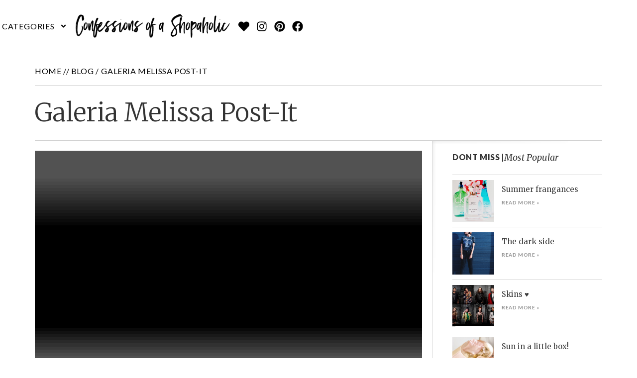

--- FILE ---
content_type: text/html; charset=UTF-8
request_url: https://confessionsofashopaholic.net/confessions-of-a-shopaholic-galeria-melissa-post-it/
body_size: 19931
content:
<!doctype html>
<html lang="pt-PT" prefix="og: https://ogp.me/ns#">
<head>
	<meta charset="UTF-8">
	<meta name="viewport" content="width=device-width, initial-scale=1">
	<link rel="profile" href="https://gmpg.org/xfn/11">
		<style>img:is([sizes="auto" i], [sizes^="auto," i]) { contain-intrinsic-size: 3000px 1500px }</style>
	
<!-- Search Engine Optimization by Rank Math - https://rankmath.com/ -->
<title>Galeria Melissa Post-It - Confessions of a Shopaholic</title>
<meta name="description" content="Onde? Brasil né? Rua Óscar Freire - SP · Share"/>
<meta name="robots" content="index, follow, max-snippet:-1, max-video-preview:-1, max-image-preview:large"/>
<link rel="canonical" href="https://confessionsofashopaholic.net/confessions-of-a-shopaholic-galeria-melissa-post-it/" />
<meta property="og:locale" content="pt_PT" />
<meta property="og:type" content="article" />
<meta property="og:title" content="Galeria Melissa Post-It - Confessions of a Shopaholic" />
<meta property="og:description" content="Onde? Brasil né? Rua Óscar Freire - SP · Share" />
<meta property="og:url" content="https://confessionsofashopaholic.net/confessions-of-a-shopaholic-galeria-melissa-post-it/" />
<meta property="og:site_name" content="Confessions of a Shopaholic" />
<meta property="article:section" content="blog" />
<meta property="og:updated_time" content="2025-05-05T14:39:18+03:00" />
<meta property="article:published_time" content="2024-04-23T12:29:14+03:00" />
<meta property="article:modified_time" content="2025-05-05T14:39:18+03:00" />
<meta name="twitter:card" content="summary_large_image" />
<meta name="twitter:title" content="Galeria Melissa Post-It - Confessions of a Shopaholic" />
<meta name="twitter:description" content="Onde? Brasil né? Rua Óscar Freire - SP · Share" />
<meta name="twitter:label1" content="Written by" />
<meta name="twitter:data1" content="Sara" />
<meta name="twitter:label2" content="Time to read" />
<meta name="twitter:data2" content="Less than a minute" />
<script type="application/ld+json" class="rank-math-schema">{"@context":"https://schema.org","@graph":[{"@type":["Person","Organization"],"@id":"https://confessionsofashopaholic.net/#person","name":"Sara Sebastiao","logo":{"@type":"ImageObject","@id":"https://confessionsofashopaholic.net/#logo","url":"https://confessionsofashopaholic.net/wp-content/uploads/2024/04/logo-1024x256-2.png","contentUrl":"https://confessionsofashopaholic.net/wp-content/uploads/2024/04/logo-1024x256-2.png","caption":"Confessions of a Shopaholic","inLanguage":"pt-PT","width":"1024","height":"256"},"image":{"@type":"ImageObject","@id":"https://confessionsofashopaholic.net/#logo","url":"https://confessionsofashopaholic.net/wp-content/uploads/2024/04/logo-1024x256-2.png","contentUrl":"https://confessionsofashopaholic.net/wp-content/uploads/2024/04/logo-1024x256-2.png","caption":"Confessions of a Shopaholic","inLanguage":"pt-PT","width":"1024","height":"256"}},{"@type":"WebSite","@id":"https://confessionsofashopaholic.net/#website","url":"https://confessionsofashopaholic.net","name":"Confessions of a Shopaholic","alternateName":"Confessions of a Shopaholic","publisher":{"@id":"https://confessionsofashopaholic.net/#person"},"inLanguage":"pt-PT"},{"@type":"ImageObject","@id":"https://confessionsofashopaholic.net/wp-content/uploads/2024/04/border_zpszwv9ytek.png","url":"https://confessionsofashopaholic.net/wp-content/uploads/2024/04/border_zpszwv9ytek.png","width":"119","height":"5","inLanguage":"pt-PT"},{"@type":"WebPage","@id":"https://confessionsofashopaholic.net/confessions-of-a-shopaholic-galeria-melissa-post-it/#webpage","url":"https://confessionsofashopaholic.net/confessions-of-a-shopaholic-galeria-melissa-post-it/","name":"Galeria Melissa Post-It - Confessions of a Shopaholic","datePublished":"2024-04-23T12:29:14+03:00","dateModified":"2025-05-05T14:39:18+03:00","isPartOf":{"@id":"https://confessionsofashopaholic.net/#website"},"primaryImageOfPage":{"@id":"https://confessionsofashopaholic.net/wp-content/uploads/2024/04/border_zpszwv9ytek.png"},"inLanguage":"pt-PT"},{"@type":"Person","@id":"https://confessionsofashopaholic.net/author/adm/","name":"Sara","url":"https://confessionsofashopaholic.net/author/adm/","image":{"@type":"ImageObject","@id":"https://secure.gravatar.com/avatar/27b708215f12b2c5c7f3c9ca1ffcc069e8052802f881950462a48b79f27a0b70?s=96&amp;d=wavatar&amp;r=g","url":"https://secure.gravatar.com/avatar/27b708215f12b2c5c7f3c9ca1ffcc069e8052802f881950462a48b79f27a0b70?s=96&amp;d=wavatar&amp;r=g","caption":"Sara","inLanguage":"pt-PT"},"sameAs":["https://confessionsofashopaholic.net"]},{"@type":"BlogPosting","headline":"Galeria Melissa Post-It - Confessions of a Shopaholic","datePublished":"2024-04-23T12:29:14+03:00","dateModified":"2025-05-05T14:39:18+03:00","articleSection":"blog","author":{"@id":"https://confessionsofashopaholic.net/author/adm/","name":"Sara"},"publisher":{"@id":"https://confessionsofashopaholic.net/#person"},"description":"Onde? Brasil n\u00e9? Rua \u00d3scar Freire - SP \u00b7 Share","name":"Galeria Melissa Post-It - Confessions of a Shopaholic","@id":"https://confessionsofashopaholic.net/confessions-of-a-shopaholic-galeria-melissa-post-it/#richSnippet","isPartOf":{"@id":"https://confessionsofashopaholic.net/confessions-of-a-shopaholic-galeria-melissa-post-it/#webpage"},"image":{"@id":"https://confessionsofashopaholic.net/wp-content/uploads/2024/04/border_zpszwv9ytek.png"},"inLanguage":"pt-PT","mainEntityOfPage":{"@id":"https://confessionsofashopaholic.net/confessions-of-a-shopaholic-galeria-melissa-post-it/#webpage"}}]}</script>
<!-- /Rank Math WordPress SEO plugin -->

<link rel="alternate" type="application/rss+xml" title="Confessions of a Shopaholic &raquo; Feed" href="https://confessionsofashopaholic.net/feed/" />
<link rel="alternate" type="application/rss+xml" title="Confessions of a Shopaholic &raquo; Feed de comentários" href="https://confessionsofashopaholic.net/comments/feed/" />
<link rel="alternate" type="application/rss+xml" title="Feed de comentários de Confessions of a Shopaholic &raquo; Galeria Melissa Post-It" href="https://confessionsofashopaholic.net/confessions-of-a-shopaholic-galeria-melissa-post-it/feed/" />
<script>
window._wpemojiSettings = {"baseUrl":"https:\/\/s.w.org\/images\/core\/emoji\/16.0.1\/72x72\/","ext":".png","svgUrl":"https:\/\/s.w.org\/images\/core\/emoji\/16.0.1\/svg\/","svgExt":".svg","source":{"concatemoji":"https:\/\/confessionsofashopaholic.net\/wp-includes\/js\/wp-emoji-release.min.js?ver=6.8.3"}};
/*! This file is auto-generated */
!function(s,n){var o,i,e;function c(e){try{var t={supportTests:e,timestamp:(new Date).valueOf()};sessionStorage.setItem(o,JSON.stringify(t))}catch(e){}}function p(e,t,n){e.clearRect(0,0,e.canvas.width,e.canvas.height),e.fillText(t,0,0);var t=new Uint32Array(e.getImageData(0,0,e.canvas.width,e.canvas.height).data),a=(e.clearRect(0,0,e.canvas.width,e.canvas.height),e.fillText(n,0,0),new Uint32Array(e.getImageData(0,0,e.canvas.width,e.canvas.height).data));return t.every(function(e,t){return e===a[t]})}function u(e,t){e.clearRect(0,0,e.canvas.width,e.canvas.height),e.fillText(t,0,0);for(var n=e.getImageData(16,16,1,1),a=0;a<n.data.length;a++)if(0!==n.data[a])return!1;return!0}function f(e,t,n,a){switch(t){case"flag":return n(e,"\ud83c\udff3\ufe0f\u200d\u26a7\ufe0f","\ud83c\udff3\ufe0f\u200b\u26a7\ufe0f")?!1:!n(e,"\ud83c\udde8\ud83c\uddf6","\ud83c\udde8\u200b\ud83c\uddf6")&&!n(e,"\ud83c\udff4\udb40\udc67\udb40\udc62\udb40\udc65\udb40\udc6e\udb40\udc67\udb40\udc7f","\ud83c\udff4\u200b\udb40\udc67\u200b\udb40\udc62\u200b\udb40\udc65\u200b\udb40\udc6e\u200b\udb40\udc67\u200b\udb40\udc7f");case"emoji":return!a(e,"\ud83e\udedf")}return!1}function g(e,t,n,a){var r="undefined"!=typeof WorkerGlobalScope&&self instanceof WorkerGlobalScope?new OffscreenCanvas(300,150):s.createElement("canvas"),o=r.getContext("2d",{willReadFrequently:!0}),i=(o.textBaseline="top",o.font="600 32px Arial",{});return e.forEach(function(e){i[e]=t(o,e,n,a)}),i}function t(e){var t=s.createElement("script");t.src=e,t.defer=!0,s.head.appendChild(t)}"undefined"!=typeof Promise&&(o="wpEmojiSettingsSupports",i=["flag","emoji"],n.supports={everything:!0,everythingExceptFlag:!0},e=new Promise(function(e){s.addEventListener("DOMContentLoaded",e,{once:!0})}),new Promise(function(t){var n=function(){try{var e=JSON.parse(sessionStorage.getItem(o));if("object"==typeof e&&"number"==typeof e.timestamp&&(new Date).valueOf()<e.timestamp+604800&&"object"==typeof e.supportTests)return e.supportTests}catch(e){}return null}();if(!n){if("undefined"!=typeof Worker&&"undefined"!=typeof OffscreenCanvas&&"undefined"!=typeof URL&&URL.createObjectURL&&"undefined"!=typeof Blob)try{var e="postMessage("+g.toString()+"("+[JSON.stringify(i),f.toString(),p.toString(),u.toString()].join(",")+"));",a=new Blob([e],{type:"text/javascript"}),r=new Worker(URL.createObjectURL(a),{name:"wpTestEmojiSupports"});return void(r.onmessage=function(e){c(n=e.data),r.terminate(),t(n)})}catch(e){}c(n=g(i,f,p,u))}t(n)}).then(function(e){for(var t in e)n.supports[t]=e[t],n.supports.everything=n.supports.everything&&n.supports[t],"flag"!==t&&(n.supports.everythingExceptFlag=n.supports.everythingExceptFlag&&n.supports[t]);n.supports.everythingExceptFlag=n.supports.everythingExceptFlag&&!n.supports.flag,n.DOMReady=!1,n.readyCallback=function(){n.DOMReady=!0}}).then(function(){return e}).then(function(){var e;n.supports.everything||(n.readyCallback(),(e=n.source||{}).concatemoji?t(e.concatemoji):e.wpemoji&&e.twemoji&&(t(e.twemoji),t(e.wpemoji)))}))}((window,document),window._wpemojiSettings);
</script>
<style id='wp-emoji-styles-inline-css'>

	img.wp-smiley, img.emoji {
		display: inline !important;
		border: none !important;
		box-shadow: none !important;
		height: 1em !important;
		width: 1em !important;
		margin: 0 0.07em !important;
		vertical-align: -0.1em !important;
		background: none !important;
		padding: 0 !important;
	}
</style>
<link rel='stylesheet' id='wp-block-library-css' href='https://confessionsofashopaholic.net/wp-includes/css/dist/block-library/style.min.css?ver=6.8.3' media='all' />
<style id='classic-theme-styles-inline-css'>
/*! This file is auto-generated */
.wp-block-button__link{color:#fff;background-color:#32373c;border-radius:9999px;box-shadow:none;text-decoration:none;padding:calc(.667em + 2px) calc(1.333em + 2px);font-size:1.125em}.wp-block-file__button{background:#32373c;color:#fff;text-decoration:none}
</style>
<style id='rank-math-toc-block-style-inline-css'>
.wp-block-rank-math-toc-block nav ol{counter-reset:item}.wp-block-rank-math-toc-block nav ol li{display:block}.wp-block-rank-math-toc-block nav ol li:before{content:counters(item, ".") ". ";counter-increment:item}

</style>
<style id='global-styles-inline-css'>
:root{--wp--preset--aspect-ratio--square: 1;--wp--preset--aspect-ratio--4-3: 4/3;--wp--preset--aspect-ratio--3-4: 3/4;--wp--preset--aspect-ratio--3-2: 3/2;--wp--preset--aspect-ratio--2-3: 2/3;--wp--preset--aspect-ratio--16-9: 16/9;--wp--preset--aspect-ratio--9-16: 9/16;--wp--preset--color--black: #000000;--wp--preset--color--cyan-bluish-gray: #abb8c3;--wp--preset--color--white: #ffffff;--wp--preset--color--pale-pink: #f78da7;--wp--preset--color--vivid-red: #cf2e2e;--wp--preset--color--luminous-vivid-orange: #ff6900;--wp--preset--color--luminous-vivid-amber: #fcb900;--wp--preset--color--light-green-cyan: #7bdcb5;--wp--preset--color--vivid-green-cyan: #00d084;--wp--preset--color--pale-cyan-blue: #8ed1fc;--wp--preset--color--vivid-cyan-blue: #0693e3;--wp--preset--color--vivid-purple: #9b51e0;--wp--preset--gradient--vivid-cyan-blue-to-vivid-purple: linear-gradient(135deg,rgba(6,147,227,1) 0%,rgb(155,81,224) 100%);--wp--preset--gradient--light-green-cyan-to-vivid-green-cyan: linear-gradient(135deg,rgb(122,220,180) 0%,rgb(0,208,130) 100%);--wp--preset--gradient--luminous-vivid-amber-to-luminous-vivid-orange: linear-gradient(135deg,rgba(252,185,0,1) 0%,rgba(255,105,0,1) 100%);--wp--preset--gradient--luminous-vivid-orange-to-vivid-red: linear-gradient(135deg,rgba(255,105,0,1) 0%,rgb(207,46,46) 100%);--wp--preset--gradient--very-light-gray-to-cyan-bluish-gray: linear-gradient(135deg,rgb(238,238,238) 0%,rgb(169,184,195) 100%);--wp--preset--gradient--cool-to-warm-spectrum: linear-gradient(135deg,rgb(74,234,220) 0%,rgb(151,120,209) 20%,rgb(207,42,186) 40%,rgb(238,44,130) 60%,rgb(251,105,98) 80%,rgb(254,248,76) 100%);--wp--preset--gradient--blush-light-purple: linear-gradient(135deg,rgb(255,206,236) 0%,rgb(152,150,240) 100%);--wp--preset--gradient--blush-bordeaux: linear-gradient(135deg,rgb(254,205,165) 0%,rgb(254,45,45) 50%,rgb(107,0,62) 100%);--wp--preset--gradient--luminous-dusk: linear-gradient(135deg,rgb(255,203,112) 0%,rgb(199,81,192) 50%,rgb(65,88,208) 100%);--wp--preset--gradient--pale-ocean: linear-gradient(135deg,rgb(255,245,203) 0%,rgb(182,227,212) 50%,rgb(51,167,181) 100%);--wp--preset--gradient--electric-grass: linear-gradient(135deg,rgb(202,248,128) 0%,rgb(113,206,126) 100%);--wp--preset--gradient--midnight: linear-gradient(135deg,rgb(2,3,129) 0%,rgb(40,116,252) 100%);--wp--preset--font-size--small: 13px;--wp--preset--font-size--medium: 20px;--wp--preset--font-size--large: 36px;--wp--preset--font-size--x-large: 42px;--wp--preset--spacing--20: 0.44rem;--wp--preset--spacing--30: 0.67rem;--wp--preset--spacing--40: 1rem;--wp--preset--spacing--50: 1.5rem;--wp--preset--spacing--60: 2.25rem;--wp--preset--spacing--70: 3.38rem;--wp--preset--spacing--80: 5.06rem;--wp--preset--shadow--natural: 6px 6px 9px rgba(0, 0, 0, 0.2);--wp--preset--shadow--deep: 12px 12px 50px rgba(0, 0, 0, 0.4);--wp--preset--shadow--sharp: 6px 6px 0px rgba(0, 0, 0, 0.2);--wp--preset--shadow--outlined: 6px 6px 0px -3px rgba(255, 255, 255, 1), 6px 6px rgba(0, 0, 0, 1);--wp--preset--shadow--crisp: 6px 6px 0px rgba(0, 0, 0, 1);}:where(.is-layout-flex){gap: 0.5em;}:where(.is-layout-grid){gap: 0.5em;}body .is-layout-flex{display: flex;}.is-layout-flex{flex-wrap: wrap;align-items: center;}.is-layout-flex > :is(*, div){margin: 0;}body .is-layout-grid{display: grid;}.is-layout-grid > :is(*, div){margin: 0;}:where(.wp-block-columns.is-layout-flex){gap: 2em;}:where(.wp-block-columns.is-layout-grid){gap: 2em;}:where(.wp-block-post-template.is-layout-flex){gap: 1.25em;}:where(.wp-block-post-template.is-layout-grid){gap: 1.25em;}.has-black-color{color: var(--wp--preset--color--black) !important;}.has-cyan-bluish-gray-color{color: var(--wp--preset--color--cyan-bluish-gray) !important;}.has-white-color{color: var(--wp--preset--color--white) !important;}.has-pale-pink-color{color: var(--wp--preset--color--pale-pink) !important;}.has-vivid-red-color{color: var(--wp--preset--color--vivid-red) !important;}.has-luminous-vivid-orange-color{color: var(--wp--preset--color--luminous-vivid-orange) !important;}.has-luminous-vivid-amber-color{color: var(--wp--preset--color--luminous-vivid-amber) !important;}.has-light-green-cyan-color{color: var(--wp--preset--color--light-green-cyan) !important;}.has-vivid-green-cyan-color{color: var(--wp--preset--color--vivid-green-cyan) !important;}.has-pale-cyan-blue-color{color: var(--wp--preset--color--pale-cyan-blue) !important;}.has-vivid-cyan-blue-color{color: var(--wp--preset--color--vivid-cyan-blue) !important;}.has-vivid-purple-color{color: var(--wp--preset--color--vivid-purple) !important;}.has-black-background-color{background-color: var(--wp--preset--color--black) !important;}.has-cyan-bluish-gray-background-color{background-color: var(--wp--preset--color--cyan-bluish-gray) !important;}.has-white-background-color{background-color: var(--wp--preset--color--white) !important;}.has-pale-pink-background-color{background-color: var(--wp--preset--color--pale-pink) !important;}.has-vivid-red-background-color{background-color: var(--wp--preset--color--vivid-red) !important;}.has-luminous-vivid-orange-background-color{background-color: var(--wp--preset--color--luminous-vivid-orange) !important;}.has-luminous-vivid-amber-background-color{background-color: var(--wp--preset--color--luminous-vivid-amber) !important;}.has-light-green-cyan-background-color{background-color: var(--wp--preset--color--light-green-cyan) !important;}.has-vivid-green-cyan-background-color{background-color: var(--wp--preset--color--vivid-green-cyan) !important;}.has-pale-cyan-blue-background-color{background-color: var(--wp--preset--color--pale-cyan-blue) !important;}.has-vivid-cyan-blue-background-color{background-color: var(--wp--preset--color--vivid-cyan-blue) !important;}.has-vivid-purple-background-color{background-color: var(--wp--preset--color--vivid-purple) !important;}.has-black-border-color{border-color: var(--wp--preset--color--black) !important;}.has-cyan-bluish-gray-border-color{border-color: var(--wp--preset--color--cyan-bluish-gray) !important;}.has-white-border-color{border-color: var(--wp--preset--color--white) !important;}.has-pale-pink-border-color{border-color: var(--wp--preset--color--pale-pink) !important;}.has-vivid-red-border-color{border-color: var(--wp--preset--color--vivid-red) !important;}.has-luminous-vivid-orange-border-color{border-color: var(--wp--preset--color--luminous-vivid-orange) !important;}.has-luminous-vivid-amber-border-color{border-color: var(--wp--preset--color--luminous-vivid-amber) !important;}.has-light-green-cyan-border-color{border-color: var(--wp--preset--color--light-green-cyan) !important;}.has-vivid-green-cyan-border-color{border-color: var(--wp--preset--color--vivid-green-cyan) !important;}.has-pale-cyan-blue-border-color{border-color: var(--wp--preset--color--pale-cyan-blue) !important;}.has-vivid-cyan-blue-border-color{border-color: var(--wp--preset--color--vivid-cyan-blue) !important;}.has-vivid-purple-border-color{border-color: var(--wp--preset--color--vivid-purple) !important;}.has-vivid-cyan-blue-to-vivid-purple-gradient-background{background: var(--wp--preset--gradient--vivid-cyan-blue-to-vivid-purple) !important;}.has-light-green-cyan-to-vivid-green-cyan-gradient-background{background: var(--wp--preset--gradient--light-green-cyan-to-vivid-green-cyan) !important;}.has-luminous-vivid-amber-to-luminous-vivid-orange-gradient-background{background: var(--wp--preset--gradient--luminous-vivid-amber-to-luminous-vivid-orange) !important;}.has-luminous-vivid-orange-to-vivid-red-gradient-background{background: var(--wp--preset--gradient--luminous-vivid-orange-to-vivid-red) !important;}.has-very-light-gray-to-cyan-bluish-gray-gradient-background{background: var(--wp--preset--gradient--very-light-gray-to-cyan-bluish-gray) !important;}.has-cool-to-warm-spectrum-gradient-background{background: var(--wp--preset--gradient--cool-to-warm-spectrum) !important;}.has-blush-light-purple-gradient-background{background: var(--wp--preset--gradient--blush-light-purple) !important;}.has-blush-bordeaux-gradient-background{background: var(--wp--preset--gradient--blush-bordeaux) !important;}.has-luminous-dusk-gradient-background{background: var(--wp--preset--gradient--luminous-dusk) !important;}.has-pale-ocean-gradient-background{background: var(--wp--preset--gradient--pale-ocean) !important;}.has-electric-grass-gradient-background{background: var(--wp--preset--gradient--electric-grass) !important;}.has-midnight-gradient-background{background: var(--wp--preset--gradient--midnight) !important;}.has-small-font-size{font-size: var(--wp--preset--font-size--small) !important;}.has-medium-font-size{font-size: var(--wp--preset--font-size--medium) !important;}.has-large-font-size{font-size: var(--wp--preset--font-size--large) !important;}.has-x-large-font-size{font-size: var(--wp--preset--font-size--x-large) !important;}
:where(.wp-block-post-template.is-layout-flex){gap: 1.25em;}:where(.wp-block-post-template.is-layout-grid){gap: 1.25em;}
:where(.wp-block-columns.is-layout-flex){gap: 2em;}:where(.wp-block-columns.is-layout-grid){gap: 2em;}
:root :where(.wp-block-pullquote){font-size: 1.5em;line-height: 1.6;}
</style>
<link rel='stylesheet' id='hello-elementor-css' href='https://confessionsofashopaholic.net/wp-content/themes/hello-elementor/style.min.css?ver=3.0.1' media='all' />
<link rel='stylesheet' id='hello-elementor-theme-style-css' href='https://confessionsofashopaholic.net/wp-content/themes/hello-elementor/theme.min.css?ver=3.0.1' media='all' />
<link rel='stylesheet' id='hello-elementor-header-footer-css' href='https://confessionsofashopaholic.net/wp-content/themes/hello-elementor/header-footer.min.css?ver=3.0.1' media='all' />
<link rel='stylesheet' id='elementor-frontend-css' href='https://confessionsofashopaholic.net/wp-content/plugins/elementor/assets/css/frontend-lite.min.css?ver=3.21.4' media='all' />
<link rel='stylesheet' id='elementor-post-19862-css' href='https://confessionsofashopaholic.net/wp-content/uploads/elementor/css/post-19862.css?ver=1715189493' media='all' />
<link rel='stylesheet' id='swiper-css' href='https://confessionsofashopaholic.net/wp-content/plugins/elementor/assets/lib/swiper/v8/css/swiper.min.css?ver=8.4.5' media='all' />
<link rel='stylesheet' id='elementor-pro-css' href='https://confessionsofashopaholic.net/wp-content/plugins/elementor-pro/assets/css/frontend-lite.min.css?ver=3.21.1' media='all' />
<link rel='stylesheet' id='font-awesome-5-all-css' href='https://confessionsofashopaholic.net/wp-content/plugins/elementor/assets/lib/font-awesome/css/all.min.css?ver=3.21.4' media='all' />
<link rel='stylesheet' id='font-awesome-4-shim-css' href='https://confessionsofashopaholic.net/wp-content/plugins/elementor/assets/lib/font-awesome/css/v4-shims.min.css?ver=3.21.4' media='all' />
<link rel='stylesheet' id='elementor-post-19874-css' href='https://confessionsofashopaholic.net/wp-content/uploads/elementor/css/post-19874.css?ver=1715250408' media='all' />
<link rel='stylesheet' id='elementor-post-19941-css' href='https://confessionsofashopaholic.net/wp-content/uploads/elementor/css/post-19941.css?ver=1715343851' media='all' />
<link rel='stylesheet' id='elementor-post-20094-css' href='https://confessionsofashopaholic.net/wp-content/uploads/elementor/css/post-20094.css?ver=1715354303' media='all' />
<link rel='stylesheet' id='fusion-dynamic-css-css' href='https://confessionsofashopaholic.net/wp-content/uploads/fusion-styles/359481f4999339319f7fb9d1fb27a10f.min.css?ver=3.11.2' media='all' />
<link rel='stylesheet' id='google-fonts-1-css' href='https://fonts.googleapis.com/css?family=Merriweather%3A100%2C100italic%2C200%2C200italic%2C300%2C300italic%2C400%2C400italic%2C500%2C500italic%2C600%2C600italic%2C700%2C700italic%2C800%2C800italic%2C900%2C900italic%7CRoboto+Slab%3A100%2C100italic%2C200%2C200italic%2C300%2C300italic%2C400%2C400italic%2C500%2C500italic%2C600%2C600italic%2C700%2C700italic%2C800%2C800italic%2C900%2C900italic%7CRoboto%3A100%2C100italic%2C200%2C200italic%2C300%2C300italic%2C400%2C400italic%2C500%2C500italic%2C600%2C600italic%2C700%2C700italic%2C800%2C800italic%2C900%2C900italic%7CPoppins%3A100%2C100italic%2C200%2C200italic%2C300%2C300italic%2C400%2C400italic%2C500%2C500italic%2C600%2C600italic%2C700%2C700italic%2C800%2C800italic%2C900%2C900italic%7CLato%3A100%2C100italic%2C200%2C200italic%2C300%2C300italic%2C400%2C400italic%2C500%2C500italic%2C600%2C600italic%2C700%2C700italic%2C800%2C800italic%2C900%2C900italic&#038;display=swap&#038;ver=6.8.3' media='all' />
<link rel="preconnect" href="https://fonts.gstatic.com/" crossorigin><script src="https://confessionsofashopaholic.net/wp-content/plugins/elementor/assets/lib/font-awesome/js/v4-shims.min.js?ver=3.21.4" id="font-awesome-4-shim-js"></script>
<link rel="https://api.w.org/" href="https://confessionsofashopaholic.net/wp-json/" /><link rel="alternate" title="JSON" type="application/json" href="https://confessionsofashopaholic.net/wp-json/wp/v2/posts/15532" /><link rel="EditURI" type="application/rsd+xml" title="RSD" href="https://confessionsofashopaholic.net/xmlrpc.php?rsd" />
<meta name="generator" content="WordPress 6.8.3" />
<link rel='shortlink' href='https://confessionsofashopaholic.net/?p=15532' />
<link rel="alternate" title="oEmbed (JSON)" type="application/json+oembed" href="https://confessionsofashopaholic.net/wp-json/oembed/1.0/embed?url=https%3A%2F%2Fconfessionsofashopaholic.net%2Fconfessions-of-a-shopaholic-galeria-melissa-post-it%2F" />
<link rel="alternate" title="oEmbed (XML)" type="text/xml+oembed" href="https://confessionsofashopaholic.net/wp-json/oembed/1.0/embed?url=https%3A%2F%2Fconfessionsofashopaholic.net%2Fconfessions-of-a-shopaholic-galeria-melissa-post-it%2F&#038;format=xml" />
<meta name="description" content="Onde? Brasil né? Rua Óscar Freire - SP
· Share">
<style type="text/css" id="css-fb-visibility">@media screen and (max-width: 640px){.fusion-no-small-visibility{display:none !important;}body .sm-text-align-center{text-align:center !important;}body .sm-text-align-left{text-align:left !important;}body .sm-text-align-right{text-align:right !important;}body .sm-flex-align-center{justify-content:center !important;}body .sm-flex-align-flex-start{justify-content:flex-start !important;}body .sm-flex-align-flex-end{justify-content:flex-end !important;}body .sm-mx-auto{margin-left:auto !important;margin-right:auto !important;}body .sm-ml-auto{margin-left:auto !important;}body .sm-mr-auto{margin-right:auto !important;}body .fusion-absolute-position-small{position:absolute;top:auto;width:100%;}.awb-sticky.awb-sticky-small{ position: sticky; top: var(--awb-sticky-offset,0); }}@media screen and (min-width: 641px) and (max-width: 1024px){.fusion-no-medium-visibility{display:none !important;}body .md-text-align-center{text-align:center !important;}body .md-text-align-left{text-align:left !important;}body .md-text-align-right{text-align:right !important;}body .md-flex-align-center{justify-content:center !important;}body .md-flex-align-flex-start{justify-content:flex-start !important;}body .md-flex-align-flex-end{justify-content:flex-end !important;}body .md-mx-auto{margin-left:auto !important;margin-right:auto !important;}body .md-ml-auto{margin-left:auto !important;}body .md-mr-auto{margin-right:auto !important;}body .fusion-absolute-position-medium{position:absolute;top:auto;width:100%;}.awb-sticky.awb-sticky-medium{ position: sticky; top: var(--awb-sticky-offset,0); }}@media screen and (min-width: 1025px){.fusion-no-large-visibility{display:none !important;}body .lg-text-align-center{text-align:center !important;}body .lg-text-align-left{text-align:left !important;}body .lg-text-align-right{text-align:right !important;}body .lg-flex-align-center{justify-content:center !important;}body .lg-flex-align-flex-start{justify-content:flex-start !important;}body .lg-flex-align-flex-end{justify-content:flex-end !important;}body .lg-mx-auto{margin-left:auto !important;margin-right:auto !important;}body .lg-ml-auto{margin-left:auto !important;}body .lg-mr-auto{margin-right:auto !important;}body .fusion-absolute-position-large{position:absolute;top:auto;width:100%;}.awb-sticky.awb-sticky-large{ position: sticky; top: var(--awb-sticky-offset,0); }}</style><meta name="generator" content="Elementor 3.21.4; features: e_optimized_assets_loading, e_optimized_css_loading, e_font_icon_svg, additional_custom_breakpoints, e_lazyload; settings: css_print_method-external, google_font-enabled, font_display-swap">
			<style>
				.e-con.e-parent:nth-of-type(n+4):not(.e-lazyloaded):not(.e-no-lazyload),
				.e-con.e-parent:nth-of-type(n+4):not(.e-lazyloaded):not(.e-no-lazyload) * {
					background-image: none !important;
				}
				@media screen and (max-height: 1024px) {
					.e-con.e-parent:nth-of-type(n+3):not(.e-lazyloaded):not(.e-no-lazyload),
					.e-con.e-parent:nth-of-type(n+3):not(.e-lazyloaded):not(.e-no-lazyload) * {
						background-image: none !important;
					}
				}
				@media screen and (max-height: 640px) {
					.e-con.e-parent:nth-of-type(n+2):not(.e-lazyloaded):not(.e-no-lazyload),
					.e-con.e-parent:nth-of-type(n+2):not(.e-lazyloaded):not(.e-no-lazyload) * {
						background-image: none !important;
					}
				}
			</style>
			</head>
<body class="wp-singular post-template-default single single-post postid-15532 single-format-standard wp-custom-logo wp-theme-hello-elementor awb-no-sidebars fusion-image-hovers fusion-pagination-sizing fusion-button_type-flat fusion-button_span-no fusion-button_gradient-linear avada-image-rollover-circle-yes avada-image-rollover-yes avada-image-rollover-direction-left elementor-default elementor-kit-19862 elementor-page-20094">


<a class="skip-link screen-reader-text" href="#content">Pular para o conteúdo</a>

		<div data-elementor-type="header" data-elementor-id="19874" class="elementor elementor-19874 elementor-location-header" data-elementor-post-type="elementor_library">
			<div class="elementor-element elementor-element-a02f4a1 e-con-full e-flex e-con e-parent" data-id="a02f4a1" data-element_type="container" data-settings="{&quot;background_background&quot;:&quot;classic&quot;}">
				<div class="elementor-element elementor-element-20f3c7f elementor-nav-menu--stretch elementor-nav-menu__text-align-center elementor-hidden-desktop elementor-hidden-tablet elementor-nav-menu--dropdown-tablet elementor-nav-menu--toggle elementor-nav-menu--burger elementor-widget elementor-widget-nav-menu" data-id="20f3c7f" data-element_type="widget" data-settings="{&quot;full_width&quot;:&quot;stretch&quot;,&quot;layout&quot;:&quot;horizontal&quot;,&quot;submenu_icon&quot;:{&quot;value&quot;:&quot;&lt;svg class=\&quot;e-font-icon-svg e-fas-caret-down\&quot; viewBox=\&quot;0 0 320 512\&quot; xmlns=\&quot;http:\/\/www.w3.org\/2000\/svg\&quot;&gt;&lt;path d=\&quot;M31.3 192h257.3c17.8 0 26.7 21.5 14.1 34.1L174.1 354.8c-7.8 7.8-20.5 7.8-28.3 0L17.2 226.1C4.6 213.5 13.5 192 31.3 192z\&quot;&gt;&lt;\/path&gt;&lt;\/svg&gt;&quot;,&quot;library&quot;:&quot;fa-solid&quot;},&quot;toggle&quot;:&quot;burger&quot;}" data-widget_type="nav-menu.default">
				<div class="elementor-widget-container">
			<link rel="stylesheet" href="https://confessionsofashopaholic.net/wp-content/plugins/elementor-pro/assets/css/widget-nav-menu.min.css">			<nav class="elementor-nav-menu--main elementor-nav-menu__container elementor-nav-menu--layout-horizontal e--pointer-underline e--animation-fade">
				<ul id="menu-1-20f3c7f" class="elementor-nav-menu"><li class="menu-item menu-item-type-taxonomy menu-item-object-category menu-item-19878"><a href="https://confessionsofashopaholic.net/category/fashion/" class="elementor-item">fashion</a></li>
<li class="menu-item menu-item-type-taxonomy menu-item-object-category menu-item-19879"><a href="https://confessionsofashopaholic.net/category/partnership/" class="elementor-item">partnership</a></li>
<li class="menu-item menu-item-type-taxonomy menu-item-object-category menu-item-19880"><a href="https://confessionsofashopaholic.net/category/lifestyle/" class="elementor-item">lifestyle</a></li>
<li class="menu-item menu-item-type-taxonomy menu-item-object-category menu-item-19881"><a href="https://confessionsofashopaholic.net/category/giveaway/" class="elementor-item">Giveaway</a></li>
<li class="menu-item menu-item-type-taxonomy menu-item-object-category menu-item-19882"><a href="https://confessionsofashopaholic.net/category/travel/" class="elementor-item">travel</a></li>
<li class="menu-item menu-item-type-taxonomy menu-item-object-category menu-item-24742"><a href="https://confessionsofashopaholic.net/category/summer/" class="elementor-item">Summer</a></li>
<li class="menu-item menu-item-type-taxonomy menu-item-object-category menu-item-24743"><a href="https://confessionsofashopaholic.net/category/shoes/" class="elementor-item">Shoes</a></li>
<li class="menu-item menu-item-type-taxonomy menu-item-object-category menu-item-24744"><a href="https://confessionsofashopaholic.net/category/spring/" class="elementor-item">spring</a></li>
<li class="menu-item menu-item-type-taxonomy menu-item-object-category menu-item-24745"><a href="https://confessionsofashopaholic.net/category/winter/" class="elementor-item">Winter</a></li>
<li class="menu-item menu-item-type-taxonomy menu-item-object-category current-post-ancestor current-menu-parent current-post-parent menu-item-24741"><a href="https://confessionsofashopaholic.net/category/blog/" class="elementor-item">blog</a></li>
</ul>			</nav>
					<div class="elementor-menu-toggle" role="button" tabindex="0" aria-label="Menu Toggle" aria-expanded="false">
			<svg aria-hidden="true" role="presentation" class="elementor-menu-toggle__icon--open e-font-icon-svg e-eicon-menu-bar" viewBox="0 0 1000 1000" xmlns="http://www.w3.org/2000/svg"><path d="M104 333H896C929 333 958 304 958 271S929 208 896 208H104C71 208 42 237 42 271S71 333 104 333ZM104 583H896C929 583 958 554 958 521S929 458 896 458H104C71 458 42 487 42 521S71 583 104 583ZM104 833H896C929 833 958 804 958 771S929 708 896 708H104C71 708 42 737 42 771S71 833 104 833Z"></path></svg><svg aria-hidden="true" role="presentation" class="elementor-menu-toggle__icon--close e-font-icon-svg e-eicon-close" viewBox="0 0 1000 1000" xmlns="http://www.w3.org/2000/svg"><path d="M742 167L500 408 258 167C246 154 233 150 217 150 196 150 179 158 167 167 154 179 150 196 150 212 150 229 154 242 171 254L408 500 167 742C138 771 138 800 167 829 196 858 225 858 254 829L496 587 738 829C750 842 767 846 783 846 800 846 817 842 829 829 842 817 846 804 846 783 846 767 842 750 829 737L588 500 833 258C863 229 863 200 833 171 804 137 775 137 742 167Z"></path></svg>			<span class="elementor-screen-only">Menu</span>
		</div>
					<nav class="elementor-nav-menu--dropdown elementor-nav-menu__container" aria-hidden="true">
				<ul id="menu-2-20f3c7f" class="elementor-nav-menu"><li class="menu-item menu-item-type-taxonomy menu-item-object-category menu-item-19878"><a href="https://confessionsofashopaholic.net/category/fashion/" class="elementor-item" tabindex="-1">fashion</a></li>
<li class="menu-item menu-item-type-taxonomy menu-item-object-category menu-item-19879"><a href="https://confessionsofashopaholic.net/category/partnership/" class="elementor-item" tabindex="-1">partnership</a></li>
<li class="menu-item menu-item-type-taxonomy menu-item-object-category menu-item-19880"><a href="https://confessionsofashopaholic.net/category/lifestyle/" class="elementor-item" tabindex="-1">lifestyle</a></li>
<li class="menu-item menu-item-type-taxonomy menu-item-object-category menu-item-19881"><a href="https://confessionsofashopaholic.net/category/giveaway/" class="elementor-item" tabindex="-1">Giveaway</a></li>
<li class="menu-item menu-item-type-taxonomy menu-item-object-category menu-item-19882"><a href="https://confessionsofashopaholic.net/category/travel/" class="elementor-item" tabindex="-1">travel</a></li>
<li class="menu-item menu-item-type-taxonomy menu-item-object-category menu-item-24742"><a href="https://confessionsofashopaholic.net/category/summer/" class="elementor-item" tabindex="-1">Summer</a></li>
<li class="menu-item menu-item-type-taxonomy menu-item-object-category menu-item-24743"><a href="https://confessionsofashopaholic.net/category/shoes/" class="elementor-item" tabindex="-1">Shoes</a></li>
<li class="menu-item menu-item-type-taxonomy menu-item-object-category menu-item-24744"><a href="https://confessionsofashopaholic.net/category/spring/" class="elementor-item" tabindex="-1">spring</a></li>
<li class="menu-item menu-item-type-taxonomy menu-item-object-category menu-item-24745"><a href="https://confessionsofashopaholic.net/category/winter/" class="elementor-item" tabindex="-1">Winter</a></li>
<li class="menu-item menu-item-type-taxonomy menu-item-object-category current-post-ancestor current-menu-parent current-post-parent menu-item-24741"><a href="https://confessionsofashopaholic.net/category/blog/" class="elementor-item" tabindex="-1">blog</a></li>
</ul>			</nav>
				</div>
				</div>
				<div class="elementor-element elementor-element-9941679 elementor-hidden-mobile elementor-nav-menu__text-align-aside elementor-nav-menu--toggle elementor-nav-menu--burger elementor-widget elementor-widget-nav-menu" data-id="9941679" data-element_type="widget" id="categories-menu" data-settings="{&quot;layout&quot;:&quot;dropdown&quot;,&quot;submenu_icon&quot;:{&quot;value&quot;:&quot;&lt;svg class=\&quot;e-font-icon-svg e-fas-caret-down\&quot; viewBox=\&quot;0 0 320 512\&quot; xmlns=\&quot;http:\/\/www.w3.org\/2000\/svg\&quot;&gt;&lt;path d=\&quot;M31.3 192h257.3c17.8 0 26.7 21.5 14.1 34.1L174.1 354.8c-7.8 7.8-20.5 7.8-28.3 0L17.2 226.1C4.6 213.5 13.5 192 31.3 192z\&quot;&gt;&lt;\/path&gt;&lt;\/svg&gt;&quot;,&quot;library&quot;:&quot;fa-solid&quot;},&quot;toggle&quot;:&quot;burger&quot;}" data-widget_type="nav-menu.default">
				<div class="elementor-widget-container">
					<div class="elementor-menu-toggle" role="button" tabindex="0" aria-label="Menu Toggle" aria-expanded="false">
			<svg aria-hidden="true" role="presentation" class="elementor-menu-toggle__icon--open e-font-icon-svg e-fas-angle-down" viewBox="0 0 320 512" xmlns="http://www.w3.org/2000/svg"><path d="M143 352.3L7 216.3c-9.4-9.4-9.4-24.6 0-33.9l22.6-22.6c9.4-9.4 24.6-9.4 33.9 0l96.4 96.4 96.4-96.4c9.4-9.4 24.6-9.4 33.9 0l22.6 22.6c9.4 9.4 9.4 24.6 0 33.9l-136 136c-9.2 9.4-24.4 9.4-33.8 0z"></path></svg><svg aria-hidden="true" role="presentation" class="elementor-menu-toggle__icon--close e-font-icon-svg e-fas-angle-up" viewBox="0 0 320 512" xmlns="http://www.w3.org/2000/svg"><path d="M177 159.7l136 136c9.4 9.4 9.4 24.6 0 33.9l-22.6 22.6c-9.4 9.4-24.6 9.4-33.9 0L160 255.9l-96.4 96.4c-9.4 9.4-24.6 9.4-33.9 0L7 329.7c-9.4-9.4-9.4-24.6 0-33.9l136-136c9.4-9.5 24.6-9.5 34-.1z"></path></svg>			<span class="elementor-screen-only">Menu</span>
		</div>
					<nav class="elementor-nav-menu--dropdown elementor-nav-menu__container" aria-hidden="true">
				<ul id="menu-2-9941679" class="elementor-nav-menu"><li class="menu-item menu-item-type-taxonomy menu-item-object-category menu-item-19878"><a href="https://confessionsofashopaholic.net/category/fashion/" class="elementor-item" tabindex="-1">fashion</a></li>
<li class="menu-item menu-item-type-taxonomy menu-item-object-category menu-item-19879"><a href="https://confessionsofashopaholic.net/category/partnership/" class="elementor-item" tabindex="-1">partnership</a></li>
<li class="menu-item menu-item-type-taxonomy menu-item-object-category menu-item-19880"><a href="https://confessionsofashopaholic.net/category/lifestyle/" class="elementor-item" tabindex="-1">lifestyle</a></li>
<li class="menu-item menu-item-type-taxonomy menu-item-object-category menu-item-19881"><a href="https://confessionsofashopaholic.net/category/giveaway/" class="elementor-item" tabindex="-1">Giveaway</a></li>
<li class="menu-item menu-item-type-taxonomy menu-item-object-category menu-item-19882"><a href="https://confessionsofashopaholic.net/category/travel/" class="elementor-item" tabindex="-1">travel</a></li>
<li class="menu-item menu-item-type-taxonomy menu-item-object-category menu-item-24742"><a href="https://confessionsofashopaholic.net/category/summer/" class="elementor-item" tabindex="-1">Summer</a></li>
<li class="menu-item menu-item-type-taxonomy menu-item-object-category menu-item-24743"><a href="https://confessionsofashopaholic.net/category/shoes/" class="elementor-item" tabindex="-1">Shoes</a></li>
<li class="menu-item menu-item-type-taxonomy menu-item-object-category menu-item-24744"><a href="https://confessionsofashopaholic.net/category/spring/" class="elementor-item" tabindex="-1">spring</a></li>
<li class="menu-item menu-item-type-taxonomy menu-item-object-category menu-item-24745"><a href="https://confessionsofashopaholic.net/category/winter/" class="elementor-item" tabindex="-1">Winter</a></li>
<li class="menu-item menu-item-type-taxonomy menu-item-object-category current-post-ancestor current-menu-parent current-post-parent menu-item-24741"><a href="https://confessionsofashopaholic.net/category/blog/" class="elementor-item" tabindex="-1">blog</a></li>
</ul>			</nav>
				</div>
				</div>
				<div class="elementor-element elementor-element-86965f9 elementor-widget elementor-widget-theme-site-logo elementor-widget-image" data-id="86965f9" data-element_type="widget" data-widget_type="theme-site-logo.default">
				<div class="elementor-widget-container">
			<style>/*! elementor - v3.21.0 - 30-04-2024 */
.elementor-widget-image{text-align:center}.elementor-widget-image a{display:inline-block}.elementor-widget-image a img[src$=".svg"]{width:48px}.elementor-widget-image img{vertical-align:middle;display:inline-block}</style>						<a href="https://confessionsofashopaholic.net">
			<img fetchpriority="high" width="1024" height="256" src="https://confessionsofashopaholic.net/wp-content/uploads/2024/04/logo-1024x256-2.png" class="attachment-full size-full wp-image-19860" alt="" srcset="https://confessionsofashopaholic.net/wp-content/uploads/2024/04/logo-1024x256-2-200x50.png 200w, https://confessionsofashopaholic.net/wp-content/uploads/2024/04/logo-1024x256-2-400x100.png 400w, https://confessionsofashopaholic.net/wp-content/uploads/2024/04/logo-1024x256-2-555x139.png 555w, https://confessionsofashopaholic.net/wp-content/uploads/2024/04/logo-1024x256-2-600x150.png 600w, https://confessionsofashopaholic.net/wp-content/uploads/2024/04/logo-1024x256-2-768x192.png 768w, https://confessionsofashopaholic.net/wp-content/uploads/2024/04/logo-1024x256-2-770x193.png 770w, https://confessionsofashopaholic.net/wp-content/uploads/2024/04/logo-1024x256-2-800x200.png 800w, https://confessionsofashopaholic.net/wp-content/uploads/2024/04/logo-1024x256-2.png 1024w" sizes="(max-width: 1024px) 100vw, 1024px" />				</a>
									</div>
				</div>
				<div class="elementor-element elementor-element-02f4eb1 elementor-hidden-desktop elementor-hidden-tablet elementor-view-default elementor-widget elementor-widget-icon" data-id="02f4eb1" data-element_type="widget" data-widget_type="icon.default">
				<div class="elementor-widget-container">
					<div class="elementor-icon-wrapper">
			<div class="elementor-icon">
			<svg aria-hidden="true" class="e-font-icon-svg e-fas-star" viewBox="0 0 576 512" xmlns="http://www.w3.org/2000/svg"><path d="M259.3 17.8L194 150.2 47.9 171.5c-26.2 3.8-36.7 36.1-17.7 54.6l105.7 103-25 145.5c-4.5 26.3 23.2 46 46.4 33.7L288 439.6l130.7 68.7c23.2 12.2 50.9-7.4 46.4-33.7l-25-145.5 105.7-103c19-18.5 8.5-50.8-17.7-54.6L382 150.2 316.7 17.8c-11.7-23.6-45.6-23.9-57.4 0z"></path></svg>			</div>
		</div>
				</div>
				</div>
				<div class="elementor-element elementor-element-8c79849 elementor-shape-circle elementor-hidden-mobile elementor-grid-0 e-grid-align-center elementor-widget elementor-widget-social-icons" data-id="8c79849" data-element_type="widget" data-widget_type="social-icons.default">
				<div class="elementor-widget-container">
			<style>/*! elementor - v3.21.0 - 30-04-2024 */
.elementor-widget-social-icons.elementor-grid-0 .elementor-widget-container,.elementor-widget-social-icons.elementor-grid-mobile-0 .elementor-widget-container,.elementor-widget-social-icons.elementor-grid-tablet-0 .elementor-widget-container{line-height:1;font-size:0}.elementor-widget-social-icons:not(.elementor-grid-0):not(.elementor-grid-tablet-0):not(.elementor-grid-mobile-0) .elementor-grid{display:inline-grid}.elementor-widget-social-icons .elementor-grid{grid-column-gap:var(--grid-column-gap,5px);grid-row-gap:var(--grid-row-gap,5px);grid-template-columns:var(--grid-template-columns);justify-content:var(--justify-content,center);justify-items:var(--justify-content,center)}.elementor-icon.elementor-social-icon{font-size:var(--icon-size,25px);line-height:var(--icon-size,25px);width:calc(var(--icon-size, 25px) + 2 * var(--icon-padding, .5em));height:calc(var(--icon-size, 25px) + 2 * var(--icon-padding, .5em))}.elementor-social-icon{--e-social-icon-icon-color:#fff;display:inline-flex;background-color:#69727d;align-items:center;justify-content:center;text-align:center;cursor:pointer}.elementor-social-icon i{color:var(--e-social-icon-icon-color)}.elementor-social-icon svg{fill:var(--e-social-icon-icon-color)}.elementor-social-icon:last-child{margin:0}.elementor-social-icon:hover{opacity:.9;color:#fff}.elementor-social-icon-android{background-color:#a4c639}.elementor-social-icon-apple{background-color:#999}.elementor-social-icon-behance{background-color:#1769ff}.elementor-social-icon-bitbucket{background-color:#205081}.elementor-social-icon-codepen{background-color:#000}.elementor-social-icon-delicious{background-color:#39f}.elementor-social-icon-deviantart{background-color:#05cc47}.elementor-social-icon-digg{background-color:#005be2}.elementor-social-icon-dribbble{background-color:#ea4c89}.elementor-social-icon-elementor{background-color:#d30c5c}.elementor-social-icon-envelope{background-color:#ea4335}.elementor-social-icon-facebook,.elementor-social-icon-facebook-f{background-color:#3b5998}.elementor-social-icon-flickr{background-color:#0063dc}.elementor-social-icon-foursquare{background-color:#2d5be3}.elementor-social-icon-free-code-camp,.elementor-social-icon-freecodecamp{background-color:#006400}.elementor-social-icon-github{background-color:#333}.elementor-social-icon-gitlab{background-color:#e24329}.elementor-social-icon-globe{background-color:#69727d}.elementor-social-icon-google-plus,.elementor-social-icon-google-plus-g{background-color:#dd4b39}.elementor-social-icon-houzz{background-color:#7ac142}.elementor-social-icon-instagram{background-color:#262626}.elementor-social-icon-jsfiddle{background-color:#487aa2}.elementor-social-icon-link{background-color:#818a91}.elementor-social-icon-linkedin,.elementor-social-icon-linkedin-in{background-color:#0077b5}.elementor-social-icon-medium{background-color:#00ab6b}.elementor-social-icon-meetup{background-color:#ec1c40}.elementor-social-icon-mixcloud{background-color:#273a4b}.elementor-social-icon-odnoklassniki{background-color:#f4731c}.elementor-social-icon-pinterest{background-color:#bd081c}.elementor-social-icon-product-hunt{background-color:#da552f}.elementor-social-icon-reddit{background-color:#ff4500}.elementor-social-icon-rss{background-color:#f26522}.elementor-social-icon-shopping-cart{background-color:#4caf50}.elementor-social-icon-skype{background-color:#00aff0}.elementor-social-icon-slideshare{background-color:#0077b5}.elementor-social-icon-snapchat{background-color:#fffc00}.elementor-social-icon-soundcloud{background-color:#f80}.elementor-social-icon-spotify{background-color:#2ebd59}.elementor-social-icon-stack-overflow{background-color:#fe7a15}.elementor-social-icon-steam{background-color:#00adee}.elementor-social-icon-stumbleupon{background-color:#eb4924}.elementor-social-icon-telegram{background-color:#2ca5e0}.elementor-social-icon-threads{background-color:#000}.elementor-social-icon-thumb-tack{background-color:#1aa1d8}.elementor-social-icon-tripadvisor{background-color:#589442}.elementor-social-icon-tumblr{background-color:#35465c}.elementor-social-icon-twitch{background-color:#6441a5}.elementor-social-icon-twitter{background-color:#1da1f2}.elementor-social-icon-viber{background-color:#665cac}.elementor-social-icon-vimeo{background-color:#1ab7ea}.elementor-social-icon-vk{background-color:#45668e}.elementor-social-icon-weibo{background-color:#dd2430}.elementor-social-icon-weixin{background-color:#31a918}.elementor-social-icon-whatsapp{background-color:#25d366}.elementor-social-icon-wordpress{background-color:#21759b}.elementor-social-icon-x-twitter{background-color:#000}.elementor-social-icon-xing{background-color:#026466}.elementor-social-icon-yelp{background-color:#af0606}.elementor-social-icon-youtube{background-color:#cd201f}.elementor-social-icon-500px{background-color:#0099e5}.elementor-shape-rounded .elementor-icon.elementor-social-icon{border-radius:10%}.elementor-shape-circle .elementor-icon.elementor-social-icon{border-radius:50%}</style>		<div class="elementor-social-icons-wrapper elementor-grid">
							<span class="elementor-grid-item">
					<a class="elementor-icon elementor-social-icon elementor-social-icon-heart elementor-animation-grow elementor-repeater-item-dbe3e76" href="https://www.bloglovin.com/blogs/confessions-a-shopaholic-3467439" target="_blank">
						<span class="elementor-screen-only">Heart</span>
						<svg class="e-font-icon-svg e-fas-heart" viewBox="0 0 512 512" xmlns="http://www.w3.org/2000/svg"><path d="M462.3 62.6C407.5 15.9 326 24.3 275.7 76.2L256 96.5l-19.7-20.3C186.1 24.3 104.5 15.9 49.7 62.6c-62.8 53.6-66.1 149.8-9.9 207.9l193.5 199.8c12.5 12.9 32.8 12.9 45.3 0l193.5-199.8c56.3-58.1 53-154.3-9.8-207.9z"></path></svg>					</a>
				</span>
							<span class="elementor-grid-item">
					<a class="elementor-icon elementor-social-icon elementor-social-icon-instagram elementor-animation-grow elementor-repeater-item-a1cdf95" href="https://www.instagram.com/sarassebastiao/" target="_blank">
						<span class="elementor-screen-only">Instagram</span>
						<svg class="e-font-icon-svg e-fab-instagram" viewBox="0 0 448 512" xmlns="http://www.w3.org/2000/svg"><path d="M224.1 141c-63.6 0-114.9 51.3-114.9 114.9s51.3 114.9 114.9 114.9S339 319.5 339 255.9 287.7 141 224.1 141zm0 189.6c-41.1 0-74.7-33.5-74.7-74.7s33.5-74.7 74.7-74.7 74.7 33.5 74.7 74.7-33.6 74.7-74.7 74.7zm146.4-194.3c0 14.9-12 26.8-26.8 26.8-14.9 0-26.8-12-26.8-26.8s12-26.8 26.8-26.8 26.8 12 26.8 26.8zm76.1 27.2c-1.7-35.9-9.9-67.7-36.2-93.9-26.2-26.2-58-34.4-93.9-36.2-37-2.1-147.9-2.1-184.9 0-35.8 1.7-67.6 9.9-93.9 36.1s-34.4 58-36.2 93.9c-2.1 37-2.1 147.9 0 184.9 1.7 35.9 9.9 67.7 36.2 93.9s58 34.4 93.9 36.2c37 2.1 147.9 2.1 184.9 0 35.9-1.7 67.7-9.9 93.9-36.2 26.2-26.2 34.4-58 36.2-93.9 2.1-37 2.1-147.8 0-184.8zM398.8 388c-7.8 19.6-22.9 34.7-42.6 42.6-29.5 11.7-99.5 9-132.1 9s-102.7 2.6-132.1-9c-19.6-7.8-34.7-22.9-42.6-42.6-11.7-29.5-9-99.5-9-132.1s-2.6-102.7 9-132.1c7.8-19.6 22.9-34.7 42.6-42.6 29.5-11.7 99.5-9 132.1-9s102.7-2.6 132.1 9c19.6 7.8 34.7 22.9 42.6 42.6 11.7 29.5 9 99.5 9 132.1s2.7 102.7-9 132.1z"></path></svg>					</a>
				</span>
							<span class="elementor-grid-item">
					<a class="elementor-icon elementor-social-icon elementor-social-icon-pinterest elementor-animation-grow elementor-repeater-item-2e6e930" href="https://www.pinterest.pt/cofs/" target="_blank">
						<span class="elementor-screen-only">Pinterest</span>
						<svg class="e-font-icon-svg e-fab-pinterest" viewBox="0 0 496 512" xmlns="http://www.w3.org/2000/svg"><path d="M496 256c0 137-111 248-248 248-25.6 0-50.2-3.9-73.4-11.1 10.1-16.5 25.2-43.5 30.8-65 3-11.6 15.4-59 15.4-59 8.1 15.4 31.7 28.5 56.8 28.5 74.8 0 128.7-68.8 128.7-154.3 0-81.9-66.9-143.2-152.9-143.2-107 0-163.9 71.8-163.9 150.1 0 36.4 19.4 81.7 50.3 96.1 4.7 2.2 7.2 1.2 8.3-3.3.8-3.4 5-20.3 6.9-28.1.6-2.5.3-4.7-1.7-7.1-10.1-12.5-18.3-35.3-18.3-56.6 0-54.7 41.4-107.6 112-107.6 60.9 0 103.6 41.5 103.6 100.9 0 67.1-33.9 113.6-78 113.6-24.3 0-42.6-20.1-36.7-44.8 7-29.5 20.5-61.3 20.5-82.6 0-19-10.2-34.9-31.4-34.9-24.9 0-44.9 25.7-44.9 60.2 0 22 7.4 36.8 7.4 36.8s-24.5 103.8-29 123.2c-5 21.4-3 51.6-.9 71.2C65.4 450.9 0 361.1 0 256 0 119 111 8 248 8s248 111 248 248z"></path></svg>					</a>
				</span>
							<span class="elementor-grid-item">
					<a class="elementor-icon elementor-social-icon elementor-social-icon-facebook elementor-animation-grow elementor-repeater-item-b60c95d" href="https://www.facebook.com/confessions.shopaholic" target="_blank">
						<span class="elementor-screen-only">Facebook</span>
						<svg class="e-font-icon-svg e-fab-facebook" viewBox="0 0 512 512" xmlns="http://www.w3.org/2000/svg"><path d="M504 256C504 119 393 8 256 8S8 119 8 256c0 123.78 90.69 226.38 209.25 245V327.69h-63V256h63v-54.64c0-62.15 37-96.48 93.67-96.48 27.14 0 55.52 4.84 55.52 4.84v61h-31.28c-30.8 0-40.41 19.12-40.41 38.73V256h68.78l-11 71.69h-57.78V501C413.31 482.38 504 379.78 504 256z"></path></svg>					</a>
				</span>
					</div>
				</div>
				</div>
				</div>
				</div>
				<div data-elementor-type="single-post" data-elementor-id="20094" class="elementor elementor-20094 elementor-location-single post-15532 post type-post status-publish format-standard has-post-thumbnail hentry category-blog" data-elementor-post-type="elementor_library">
			<div class="elementor-element elementor-element-a98e646 e-flex e-con-boxed e-con e-parent" data-id="a98e646" data-element_type="container">
					<div class="e-con-inner">
		<div class="elementor-element elementor-element-bae5b8e e-con-full e-flex e-con e-child" data-id="bae5b8e" data-element_type="container">
		<div class="elementor-element elementor-element-a7d2f22 e-con-full elementor-hidden-mobile e-flex e-con e-child" data-id="a7d2f22" data-element_type="container">
				<div class="elementor-element elementor-element-c88592c elementor-widget elementor-widget-heading" data-id="c88592c" data-element_type="widget" data-widget_type="heading.default">
				<div class="elementor-widget-container">
			<style>/*! elementor - v3.21.0 - 30-04-2024 */
.elementor-heading-title{padding:0;margin:0;line-height:1}.elementor-widget-heading .elementor-heading-title[class*=elementor-size-]>a{color:inherit;font-size:inherit;line-height:inherit}.elementor-widget-heading .elementor-heading-title.elementor-size-small{font-size:15px}.elementor-widget-heading .elementor-heading-title.elementor-size-medium{font-size:19px}.elementor-widget-heading .elementor-heading-title.elementor-size-large{font-size:29px}.elementor-widget-heading .elementor-heading-title.elementor-size-xl{font-size:39px}.elementor-widget-heading .elementor-heading-title.elementor-size-xxl{font-size:59px}</style><h2 class="elementor-heading-title elementor-size-default">home // <a href="https://confessionsofashopaholic.net/category/blog/" rel="tag">blog</a> /</h2>		</div>
				</div>
				<div class="elementor-element elementor-element-df2e74b elementor-widget elementor-widget-heading" data-id="df2e74b" data-element_type="widget" data-widget_type="heading.default">
				<div class="elementor-widget-container">
			<h2 class="elementor-heading-title elementor-size-default">  Galeria Melissa Post-It</h2>		</div>
				</div>
				</div>
				<div class="elementor-element elementor-element-4b32df5 elementor-widget elementor-widget-theme-post-title elementor-page-title elementor-widget-heading" data-id="4b32df5" data-element_type="widget" data-widget_type="theme-post-title.default">
				<div class="elementor-widget-container">
			<h1 class="elementor-heading-title elementor-size-default">Galeria Melissa Post-It</h1>		</div>
				</div>
				</div>
		<div class="elementor-element elementor-element-a995b3b e-con-full e-flex e-con e-child" data-id="a995b3b" data-element_type="container">
		<div class="elementor-element elementor-element-a84aa7e e-con-full e-flex e-con e-child" data-id="a84aa7e" data-element_type="container">
				<div class="elementor-element elementor-element-8a1cee3 elementor-widget elementor-widget-theme-post-featured-image elementor-widget-image" data-id="8a1cee3" data-element_type="widget" data-widget_type="theme-post-featured-image.default">
				<div class="elementor-widget-container">
													<img width="119" height="5" src="https://confessionsofashopaholic.net/wp-content/uploads/2024/04/border_zpszwv9ytek.png" class="attachment-full size-full wp-image-14336" alt="" />													</div>
				</div>
		<div class="elementor-element elementor-element-e9eb85a e-con-full e-flex e-con e-child" data-id="e9eb85a" data-element_type="container">
		<div class="elementor-element elementor-element-7af0675 e-con-full e-flex e-con e-child" data-id="7af0675" data-element_type="container">
				<div class="elementor-element elementor-element-c25d25d elementor-author-box--layout-image-left elementor-author-box--align-left elementor-author-box--image-valign-middle elementor-author-box--avatar-yes elementor-author-box--link-no elementor-widget elementor-widget-author-box" data-id="c25d25d" data-element_type="widget" data-widget_type="author-box.default">
				<div class="elementor-widget-container">
			<link rel="stylesheet" href="https://confessionsofashopaholic.net/wp-content/plugins/elementor-pro/assets/css/widget-theme-elements.min.css">		<div class="elementor-author-box">
							<div  class="elementor-author-box__avatar">
					<img src="https://secure.gravatar.com/avatar/27b708215f12b2c5c7f3c9ca1ffcc069e8052802f881950462a48b79f27a0b70?s=55&#038;d=wavatar&#038;r=g" alt="Picture of Sara" loading="lazy">
				</div>
			
			<div class="elementor-author-box__text">
				
				
							</div>
		</div>
				</div>
				</div>
				<div class="elementor-element elementor-element-c637f9d elementor-widget elementor-widget-heading" data-id="c637f9d" data-element_type="widget" data-widget_type="heading.default">
				<div class="elementor-widget-container">
			<span class="elementor-heading-title elementor-size-default">by</span>		</div>
				</div>
				<div class="elementor-element elementor-element-cdac575 elementor-widget elementor-widget-heading" data-id="cdac575" data-element_type="widget" data-widget_type="heading.default">
				<div class="elementor-widget-container">
			<span class="elementor-heading-title elementor-size-default">Sara</span>		</div>
				</div>
				</div>
		<div class="elementor-element elementor-element-96c003d e-con-full e-flex e-con e-child" data-id="96c003d" data-element_type="container">
				<div class="elementor-element elementor-element-85da4be elementor-widget elementor-widget-theme-post-content" data-id="85da4be" data-element_type="widget" data-widget_type="theme-post-content.default">
				<div class="elementor-widget-container">
			<p><img decoding="async" src="https://4.bp.blogspot.com/-vB4LLQMJLOU/WWAJn6DeuXI/AAAAAAAALKc/Ak1VI7O-45w4MnsakP2vihqqf0mf0QIIACLcBGAs/s1600/border_zpszwv9ytek.png" alt="border zpszwv9ytek - Confessions of a Shopaholic" title="border zpszwv9ytek - Confessions of a Shopaholic"> <a href="https://confessionsofashopaholic.net/wp-content/uploads/2024/04/galeria_melissa_1.jpg" rel="nofollow noopener" target="_blank"><img decoding="async" src="https://confessionsofashopaholic.net/wp-content/uploads/2024/04/galeria_melissa_1.jpg" alt="galeria melissa 1 - Confessions of a Shopaholic" title="galeria melissa 1 - Confessions of a Shopaholic"></a><br>
<a href="https://confessionsofashopaholic.net/wp-content/uploads/2024/04/dscf2269.jpg" rel="nofollow noopener" target="_blank"><img decoding="async" src="https://confessionsofashopaholic.net/wp-content/uploads/2024/04/dscf2269.jpg" alt="dscf2269 - Confessions of a Shopaholic" title="dscf2269 - Confessions of a Shopaholic"></a><br>
<a href="https://confessionsofashopaholic.net/wp-content/uploads/2024/04/5504843600_0434419a5c.jpg" rel="nofollow noopener" target="_blank"><img decoding="async" src="https://confessionsofashopaholic.net/wp-content/uploads/2024/04/5504843600_0434419a5c.jpg" alt="5504843600 0434419a5c - Confessions of a Shopaholic" title="5504843600 0434419a5c - Confessions of a Shopaholic"></a><p>Onde? Brasil n&eacute;? Rua &Oacute;scar Freire &ndash; SP</p><p>&middot; <span>Share</span></p></p>
		</div>
				</div>
				<div class="elementor-element elementor-element-08ef694 elementor-grid-mobile-0 elementor-share-buttons-mobile--align-left elementor-widget-mobile__width-inherit elementor-share-buttons--view-icon-text elementor-share-buttons--skin-gradient elementor-share-buttons--shape-square elementor-grid-0 elementor-share-buttons--color-official elementor-widget elementor-widget-share-buttons" data-id="08ef694" data-element_type="widget" data-widget_type="share-buttons.default">
				<div class="elementor-widget-container">
			<link rel="stylesheet" href="https://confessionsofashopaholic.net/wp-content/plugins/elementor-pro/assets/css/widget-share-buttons.min.css">		<div class="elementor-grid">
								<div class="elementor-grid-item">
						<div
							class="elementor-share-btn elementor-share-btn_facebook"
							role="button"
							tabindex="0"
							aria-label="Share on facebook"
						>
															<span class="elementor-share-btn__icon">
								<svg class="e-font-icon-svg e-fab-facebook" viewBox="0 0 512 512" xmlns="http://www.w3.org/2000/svg"><path d="M504 256C504 119 393 8 256 8S8 119 8 256c0 123.78 90.69 226.38 209.25 245V327.69h-63V256h63v-54.64c0-62.15 37-96.48 93.67-96.48 27.14 0 55.52 4.84 55.52 4.84v61h-31.28c-30.8 0-40.41 19.12-40.41 38.73V256h68.78l-11 71.69h-57.78V501C413.31 482.38 504 379.78 504 256z"></path></svg>							</span>
																						<div class="elementor-share-btn__text">
																			<span class="elementor-share-btn__title">
										Facebook									</span>
																	</div>
													</div>
					</div>
									<div class="elementor-grid-item">
						<div
							class="elementor-share-btn elementor-share-btn_twitter"
							role="button"
							tabindex="0"
							aria-label="Share on twitter"
						>
															<span class="elementor-share-btn__icon">
								<svg class="e-font-icon-svg e-fab-twitter" viewBox="0 0 512 512" xmlns="http://www.w3.org/2000/svg"><path d="M459.37 151.716c.325 4.548.325 9.097.325 13.645 0 138.72-105.583 298.558-298.558 298.558-59.452 0-114.68-17.219-161.137-47.106 8.447.974 16.568 1.299 25.34 1.299 49.055 0 94.213-16.568 130.274-44.832-46.132-.975-84.792-31.188-98.112-72.772 6.498.974 12.995 1.624 19.818 1.624 9.421 0 18.843-1.3 27.614-3.573-48.081-9.747-84.143-51.98-84.143-102.985v-1.299c13.969 7.797 30.214 12.67 47.431 13.319-28.264-18.843-46.781-51.005-46.781-87.391 0-19.492 5.197-37.36 14.294-52.954 51.655 63.675 129.3 105.258 216.365 109.807-1.624-7.797-2.599-15.918-2.599-24.04 0-57.828 46.782-104.934 104.934-104.934 30.213 0 57.502 12.67 76.67 33.137 23.715-4.548 46.456-13.32 66.599-25.34-7.798 24.366-24.366 44.833-46.132 57.827 21.117-2.273 41.584-8.122 60.426-16.243-14.292 20.791-32.161 39.308-52.628 54.253z"></path></svg>							</span>
																						<div class="elementor-share-btn__text">
																			<span class="elementor-share-btn__title">
										Twitter									</span>
																	</div>
													</div>
					</div>
									<div class="elementor-grid-item">
						<div
							class="elementor-share-btn elementor-share-btn_linkedin"
							role="button"
							tabindex="0"
							aria-label="Share on linkedin"
						>
															<span class="elementor-share-btn__icon">
								<svg class="e-font-icon-svg e-fab-linkedin" viewBox="0 0 448 512" xmlns="http://www.w3.org/2000/svg"><path d="M416 32H31.9C14.3 32 0 46.5 0 64.3v383.4C0 465.5 14.3 480 31.9 480H416c17.6 0 32-14.5 32-32.3V64.3c0-17.8-14.4-32.3-32-32.3zM135.4 416H69V202.2h66.5V416zm-33.2-243c-21.3 0-38.5-17.3-38.5-38.5S80.9 96 102.2 96c21.2 0 38.5 17.3 38.5 38.5 0 21.3-17.2 38.5-38.5 38.5zm282.1 243h-66.4V312c0-24.8-.5-56.7-34.5-56.7-34.6 0-39.9 27-39.9 54.9V416h-66.4V202.2h63.7v29.2h.9c8.9-16.8 30.6-34.5 62.9-34.5 67.2 0 79.7 44.3 79.7 101.9V416z"></path></svg>							</span>
																						<div class="elementor-share-btn__text">
																			<span class="elementor-share-btn__title">
										LinkedIn									</span>
																	</div>
													</div>
					</div>
									<div class="elementor-grid-item">
						<div
							class="elementor-share-btn elementor-share-btn_pinterest"
							role="button"
							tabindex="0"
							aria-label="Share on pinterest"
						>
															<span class="elementor-share-btn__icon">
								<svg class="e-font-icon-svg e-fab-pinterest" viewBox="0 0 496 512" xmlns="http://www.w3.org/2000/svg"><path d="M496 256c0 137-111 248-248 248-25.6 0-50.2-3.9-73.4-11.1 10.1-16.5 25.2-43.5 30.8-65 3-11.6 15.4-59 15.4-59 8.1 15.4 31.7 28.5 56.8 28.5 74.8 0 128.7-68.8 128.7-154.3 0-81.9-66.9-143.2-152.9-143.2-107 0-163.9 71.8-163.9 150.1 0 36.4 19.4 81.7 50.3 96.1 4.7 2.2 7.2 1.2 8.3-3.3.8-3.4 5-20.3 6.9-28.1.6-2.5.3-4.7-1.7-7.1-10.1-12.5-18.3-35.3-18.3-56.6 0-54.7 41.4-107.6 112-107.6 60.9 0 103.6 41.5 103.6 100.9 0 67.1-33.9 113.6-78 113.6-24.3 0-42.6-20.1-36.7-44.8 7-29.5 20.5-61.3 20.5-82.6 0-19-10.2-34.9-31.4-34.9-24.9 0-44.9 25.7-44.9 60.2 0 22 7.4 36.8 7.4 36.8s-24.5 103.8-29 123.2c-5 21.4-3 51.6-.9 71.2C65.4 450.9 0 361.1 0 256 0 119 111 8 248 8s248 111 248 248z"></path></svg>							</span>
																						<div class="elementor-share-btn__text">
																			<span class="elementor-share-btn__title">
										Pinterest									</span>
																	</div>
													</div>
					</div>
						</div>
				</div>
				</div>
				</div>
				</div>
				<div class="elementor-element elementor-element-1950068 elementor-align-right elementor-widget__width-inherit elementor-widget elementor-widget-post-info" data-id="1950068" data-element_type="widget" data-widget_type="post-info.default">
				<div class="elementor-widget-container">
			<link rel="stylesheet" href="https://confessionsofashopaholic.net/wp-content/plugins/elementor/assets/css/widget-icon-list.min.css">		<ul class="elementor-inline-items elementor-icon-list-items elementor-post-info">
								<li class="elementor-icon-list-item elementor-repeater-item-3b7fe7a elementor-inline-item" itemprop="datePublished">
						<a href="https://confessionsofashopaholic.net/2024/04/23/">
											<span class="elementor-icon-list-icon">
								<svg aria-hidden="true" class="e-font-icon-svg e-fas-calendar" viewBox="0 0 448 512" xmlns="http://www.w3.org/2000/svg"><path d="M12 192h424c6.6 0 12 5.4 12 12v260c0 26.5-21.5 48-48 48H48c-26.5 0-48-21.5-48-48V204c0-6.6 5.4-12 12-12zm436-44v-36c0-26.5-21.5-48-48-48h-48V12c0-6.6-5.4-12-12-12h-40c-6.6 0-12 5.4-12 12v52H160V12c0-6.6-5.4-12-12-12h-40c-6.6 0-12 5.4-12 12v52H48C21.5 64 0 85.5 0 112v36c0 6.6 5.4 12 12 12h424c6.6 0 12-5.4 12-12z"></path></svg>							</span>
									<span class="elementor-icon-list-text elementor-post-info__item elementor-post-info__item--type-date">
										<time>23/04/2024</time>					</span>
									</a>
				</li>
				<li class="elementor-icon-list-item elementor-repeater-item-9556f0f elementor-inline-item">
										<span class="elementor-icon-list-icon">
								<svg aria-hidden="true" class="e-font-icon-svg e-fas-pen" viewBox="0 0 512 512" xmlns="http://www.w3.org/2000/svg"><path d="M290.74 93.24l128.02 128.02-277.99 277.99-114.14 12.6C11.35 513.54-1.56 500.62.14 485.34l12.7-114.22 277.9-277.88zm207.2-19.06l-60.11-60.11c-18.75-18.75-49.16-18.75-67.91 0l-56.55 56.55 128.02 128.02 56.55-56.55c18.75-18.76 18.75-49.16 0-67.91z"></path></svg>							</span>
									<span class="elementor-icon-list-text elementor-post-info__item elementor-post-info__item--type-custom">
										05/05/2025					</span>
								</li>
				</ul>
				</div>
				</div>
				<div class="elementor-element elementor-element-9bf7f9b elementor-widget elementor-widget-post-comments" data-id="9bf7f9b" data-element_type="widget" data-widget_type="post-comments.theme_comments">
				<div class="elementor-widget-container">
			<section id="comments" class="comments-area">

	
	<div id="respond" class="comment-respond">
		<h2 id="reply-title" class="comment-reply-title">Deixe um comentário</h2><form action="https://confessionsofashopaholic.net/wp-comments-post.php" method="post" id="commentform" class="comment-form"><p class="comment-notes"><span id="email-notes">O seu endereço de email não será publicado.</span> <span class="required-field-message">Campos obrigatórios marcados com <span class="required">*</span></span></p><p class="comment-form-comment"><label for="comment">Comentário <span class="required">*</span></label> <textarea id="comment" name="comment" cols="45" rows="8" maxlength="65525" required></textarea></p><p class="comment-form-author"><label for="author">Nome <span class="required">*</span></label> <input id="author" name="author" type="text" value="" size="30" maxlength="245" autocomplete="name" required /></p>
<p class="comment-form-email"><label for="email">Email <span class="required">*</span></label> <input id="email" name="email" type="email" value="" size="30" maxlength="100" aria-describedby="email-notes" autocomplete="email" required /></p>
<p class="comment-form-url"><label for="url">Site</label> <input id="url" name="url" type="url" value="" size="30" maxlength="200" autocomplete="url" /></p>
<p class="form-submit"><input name="submit" type="submit" id="submit" class="submit" value="Publicar comentário" /> <input type='hidden' name='comment_post_ID' value='15532' id='comment_post_ID' />
<input type='hidden' name='comment_parent' id='comment_parent' value='0' />
</p></form>	</div><!-- #respond -->
	
</section><!-- .comments-area -->
		</div>
				</div>
				<div class="elementor-element elementor-element-11bc131 elementor-widget elementor-widget-heading" data-id="11bc131" data-element_type="widget" data-widget_type="heading.default">
				<div class="elementor-widget-container">
			<span class="elementor-heading-title elementor-size-default">Related Posts</span>		</div>
				</div>
				<div class="elementor-element elementor-element-bd26f31 elementor-grid-4 elementor-posts__hover-none elementor-grid-tablet-4 elementor-grid-mobile-1 elementor-posts--thumbnail-top elementor-widget elementor-widget-posts" data-id="bd26f31" data-element_type="widget" data-settings="{&quot;cards_columns&quot;:&quot;4&quot;,&quot;cards_columns_tablet&quot;:&quot;4&quot;,&quot;cards_row_gap_mobile&quot;:{&quot;unit&quot;:&quot;px&quot;,&quot;size&quot;:10,&quot;sizes&quot;:[]},&quot;cards_columns_mobile&quot;:&quot;1&quot;,&quot;cards_row_gap&quot;:{&quot;unit&quot;:&quot;px&quot;,&quot;size&quot;:35,&quot;sizes&quot;:[]},&quot;cards_row_gap_tablet&quot;:{&quot;unit&quot;:&quot;px&quot;,&quot;size&quot;:&quot;&quot;,&quot;sizes&quot;:[]}}" data-widget_type="posts.cards">
				<div class="elementor-widget-container">
			<link rel="stylesheet" href="https://confessionsofashopaholic.net/wp-content/plugins/elementor-pro/assets/css/widget-posts.min.css">		<div class="elementor-posts-container elementor-posts elementor-posts--skin-cards elementor-grid">
				<article class="elementor-post elementor-grid-item post-24777 post type-post status-publish format-standard has-post-thumbnail hentry category-blog">
			<div class="elementor-post__card">
				<a class="elementor-post__thumbnail__link" href="https://confessionsofashopaholic.net/base-strong-semipermanente-guia/" tabindex="-1" ><div class="elementor-post__thumbnail"><img width="1163" height="1060" src="https://confessionsofashopaholic.net/wp-content/uploads/2025/04/nails-base.jpg" class="attachment-full size-full wp-image-24786" alt="" decoding="async" srcset="https://confessionsofashopaholic.net/wp-content/uploads/2025/04/nails-base-365x333.jpg 365w, https://confessionsofashopaholic.net/wp-content/uploads/2025/04/nails-base-507x462.jpg 507w, https://confessionsofashopaholic.net/wp-content/uploads/2025/04/nails-base-768x700.jpg 768w, https://confessionsofashopaholic.net/wp-content/uploads/2025/04/nails-base.jpg 1163w" sizes="(max-width: 1163px) 100vw, 1163px" /></div></a>
				<div class="elementor-post__text">
				<h3 class="elementor-post__title">
			<a href="https://confessionsofashopaholic.net/base-strong-semipermanente-guia/" >
				Base strong semipermanente: qué es, para qué sirve y cómo elegir la mejor			</a>
		</h3>
		
		<a class="elementor-post__read-more" href="https://confessionsofashopaholic.net/base-strong-semipermanente-guia/" aria-label="Read more about Base strong semipermanente: qué es, para qué sirve y cómo elegir la mejor" tabindex="-1" >
			Read More »		</a>

				</div>
					</div>
		</article>
				<article class="elementor-post elementor-grid-item post-24764 post type-post status-publish format-standard has-post-thumbnail hentry category-blog category-partnership">
			<div class="elementor-post__card">
				<a class="elementor-post__thumbnail__link" href="https://confessionsofashopaholic.net/ganhar-dinheiro-na-internet-ampliando-as-oportunidades-para-lucrar-online/" tabindex="-1" ><div class="elementor-post__thumbnail"><img loading="lazy" width="1792" height="1024" src="https://confessionsofashopaholic.net/wp-content/uploads/2024/06/ganhar-dinheiro-na-internet.webp" class="attachment-full size-full wp-image-24770" alt="" decoding="async" srcset="https://confessionsofashopaholic.net/wp-content/uploads/2024/06/ganhar-dinheiro-na-internet-555x317.webp 555w, https://confessionsofashopaholic.net/wp-content/uploads/2024/06/ganhar-dinheiro-na-internet-768x439.webp 768w, https://confessionsofashopaholic.net/wp-content/uploads/2024/06/ganhar-dinheiro-na-internet-770x440.webp 770w, https://confessionsofashopaholic.net/wp-content/uploads/2024/06/ganhar-dinheiro-na-internet-1536x878.webp 1536w, https://confessionsofashopaholic.net/wp-content/uploads/2024/06/ganhar-dinheiro-na-internet.webp 1792w" sizes="(max-width: 1792px) 100vw, 1792px" /></div></a>
				<div class="elementor-post__text">
				<h3 class="elementor-post__title">
			<a href="https://confessionsofashopaholic.net/ganhar-dinheiro-na-internet-ampliando-as-oportunidades-para-lucrar-online/" >
				Ganhar Dinheiro na Internet: Ampliando as Oportunidades para Lucrar Online			</a>
		</h3>
		
		<a class="elementor-post__read-more" href="https://confessionsofashopaholic.net/ganhar-dinheiro-na-internet-ampliando-as-oportunidades-para-lucrar-online/" aria-label="Read more about Ganhar Dinheiro na Internet: Ampliando as Oportunidades para Lucrar Online" tabindex="-1" >
			Read More »		</a>

				</div>
					</div>
		</article>
				<article class="elementor-post elementor-grid-item post-19787 post type-post status-publish format-standard has-post-thumbnail hentry category-blog">
			<div class="elementor-post__card">
				<a class="elementor-post__thumbnail__link" href="https://confessionsofashopaholic.net/confessions-of-a-shopaholic-coisas-que-chegam-de-amesterdao/" tabindex="-1" ><div class="elementor-post__thumbnail"><img loading="lazy" width="119" height="5" src="https://confessionsofashopaholic.net/wp-content/uploads/2024/04/border_zpszwv9ytek.png" class="attachment-full size-full wp-image-14336" alt="" decoding="async" /></div></a>
				<div class="elementor-post__text">
				<h3 class="elementor-post__title">
			<a href="https://confessionsofashopaholic.net/confessions-of-a-shopaholic-coisas-que-chegam-de-amesterdao/" >
				Coisas que chegam de Amesterdão			</a>
		</h3>
		
		<a class="elementor-post__read-more" href="https://confessionsofashopaholic.net/confessions-of-a-shopaholic-coisas-que-chegam-de-amesterdao/" aria-label="Read more about Coisas que chegam de Amesterdão" tabindex="-1" >
			Read More »		</a>

				</div>
					</div>
		</article>
				<article class="elementor-post elementor-grid-item post-19790 post type-post status-publish format-standard has-post-thumbnail hentry category-blog">
			<div class="elementor-post__card">
				<a class="elementor-post__thumbnail__link" href="https://confessionsofashopaholic.net/confessions-of-a-shopaholic-amsterdam-how-and-where-to/" tabindex="-1" ><div class="elementor-post__thumbnail"><img loading="lazy" width="1600" height="1061" src="https://confessionsofashopaholic.net/wp-content/uploads/2024/04/vsco-photo-10copy.jpg" class="attachment-full size-full wp-image-19791" alt="" decoding="async" srcset="https://confessionsofashopaholic.net/wp-content/uploads/2024/04/vsco-photo-10copy-300x199.jpg 300w, https://confessionsofashopaholic.net/wp-content/uploads/2024/04/vsco-photo-10copy-768x509.jpg 768w, https://confessionsofashopaholic.net/wp-content/uploads/2024/04/vsco-photo-10copy-1024x679.jpg 1024w, https://confessionsofashopaholic.net/wp-content/uploads/2024/04/vsco-photo-10copy-1536x1019.jpg 1536w, https://confessionsofashopaholic.net/wp-content/uploads/2024/04/vsco-photo-10copy.jpg 1600w" sizes="(max-width: 1600px) 100vw, 1600px" /></div></a>
				<div class="elementor-post__text">
				<h3 class="elementor-post__title">
			<a href="https://confessionsofashopaholic.net/confessions-of-a-shopaholic-amsterdam-how-and-where-to/" >
				Amsterdam &#8211; How and Where to			</a>
		</h3>
		
		<a class="elementor-post__read-more" href="https://confessionsofashopaholic.net/confessions-of-a-shopaholic-amsterdam-how-and-where-to/" aria-label="Read more about Amsterdam &#8211; How and Where to" tabindex="-1" >
			Read More »		</a>

				</div>
					</div>
		</article>
				</div>
		
				</div>
				</div>
				</div>
		<div class="elementor-element elementor-element-5c434ef e-con-full elementor-hidden-tablet elementor-hidden-mobile e-flex e-con e-child" data-id="5c434ef" data-element_type="container" data-settings="{&quot;background_background&quot;:&quot;classic&quot;}">
		<div class="elementor-element elementor-element-15487a4 e-con-full e-flex e-con e-child" data-id="15487a4" data-element_type="container">
				<div class="elementor-element elementor-element-eed0354 elementor-widget elementor-widget-heading" data-id="eed0354" data-element_type="widget" data-widget_type="heading.default">
				<div class="elementor-widget-container">
			<h2 class="elementor-heading-title elementor-size-default">Dont Miss |</h2>		</div>
				</div>
				<div class="elementor-element elementor-element-605ba73 elementor-widget elementor-widget-heading" data-id="605ba73" data-element_type="widget" data-widget_type="heading.default">
				<div class="elementor-widget-container">
			<h2 class="elementor-heading-title elementor-size-default">Most Popular</h2>		</div>
				</div>
				</div>
				<div class="elementor-element elementor-element-8934980 elementor-grid-1 elementor-posts--thumbnail-left elementor-grid-tablet-2 elementor-grid-mobile-1 elementor-widget elementor-widget-posts" data-id="8934980" data-element_type="widget" data-settings="{&quot;classic_columns&quot;:&quot;1&quot;,&quot;classic_row_gap&quot;:{&quot;unit&quot;:&quot;px&quot;,&quot;size&quot;:10,&quot;sizes&quot;:[]},&quot;classic_columns_tablet&quot;:&quot;2&quot;,&quot;classic_columns_mobile&quot;:&quot;1&quot;,&quot;classic_row_gap_tablet&quot;:{&quot;unit&quot;:&quot;px&quot;,&quot;size&quot;:&quot;&quot;,&quot;sizes&quot;:[]},&quot;classic_row_gap_mobile&quot;:{&quot;unit&quot;:&quot;px&quot;,&quot;size&quot;:&quot;&quot;,&quot;sizes&quot;:[]}}" data-widget_type="posts.classic">
				<div class="elementor-widget-container">
					<div class="elementor-posts-container elementor-posts elementor-posts--skin-classic elementor-grid">
				<article class="elementor-post elementor-grid-item post-17958 post type-post status-publish format-standard has-post-thumbnail hentry category-blog category-summer">
				<a class="elementor-post__thumbnail__link" href="https://confessionsofashopaholic.net/confessions-of-a-shopaholic-summer-frangances/" tabindex="-1" >
			<div class="elementor-post__thumbnail"><img loading="lazy" width="1600" height="1098" src="https://confessionsofashopaholic.net/wp-content/uploads/2024/04/vsco-photo-12copy.jpg" class="attachment-full size-full wp-image-17959" alt="" /></div>
		</a>
				<div class="elementor-post__text">
				<h3 class="elementor-post__title">
			<a href="https://confessionsofashopaholic.net/confessions-of-a-shopaholic-summer-frangances/" >
				Summer frangances			</a>
		</h3>
		
		<a class="elementor-post__read-more" href="https://confessionsofashopaholic.net/confessions-of-a-shopaholic-summer-frangances/" aria-label="Read more about Summer frangances" tabindex="-1" >
			Read More »		</a>

				</div>
				</article>
				<article class="elementor-post elementor-grid-item post-17702 post type-post status-publish format-standard has-post-thumbnail hentry category-blog category-shoes">
				<a class="elementor-post__thumbnail__link" href="https://confessionsofashopaholic.net/confessions-of-a-shopaholic-the-dark-side-3/" tabindex="-1" >
			<div class="elementor-post__thumbnail"><img loading="lazy" width="1066" height="1600" src="https://confessionsofashopaholic.net/wp-content/uploads/2024/04/vsco-photo-1-2-2.jpg" class="attachment-full size-full wp-image-17703" alt="" /></div>
		</a>
				<div class="elementor-post__text">
				<h3 class="elementor-post__title">
			<a href="https://confessionsofashopaholic.net/confessions-of-a-shopaholic-the-dark-side-3/" >
				The dark side			</a>
		</h3>
		
		<a class="elementor-post__read-more" href="https://confessionsofashopaholic.net/confessions-of-a-shopaholic-the-dark-side-3/" aria-label="Read more about The dark side" tabindex="-1" >
			Read More »		</a>

				</div>
				</article>
				<article class="elementor-post elementor-grid-item post-18412 post type-post status-publish format-standard has-post-thumbnail hentry category-blog">
				<a class="elementor-post__thumbnail__link" href="https://confessionsofashopaholic.net/confessions-of-a-shopaholic-skins-%e2%99%a5/" tabindex="-1" >
			<div class="elementor-post__thumbnail"><img loading="lazy" width="400" height="328" src="https://confessionsofashopaholic.net/wp-content/uploads/2024/04/280322208595342.jpg" class="attachment-full size-full wp-image-18413" alt="" /></div>
		</a>
				<div class="elementor-post__text">
				<h3 class="elementor-post__title">
			<a href="https://confessionsofashopaholic.net/confessions-of-a-shopaholic-skins-%e2%99%a5/" >
				Skins ♥			</a>
		</h3>
		
		<a class="elementor-post__read-more" href="https://confessionsofashopaholic.net/confessions-of-a-shopaholic-skins-%e2%99%a5/" aria-label="Read more about Skins ♥" tabindex="-1" >
			Read More »		</a>

				</div>
				</article>
				<article class="elementor-post elementor-grid-item post-14344 post type-post status-publish format-standard has-post-thumbnail hentry category-blog">
				<a class="elementor-post__thumbnail__link" href="https://confessionsofashopaholic.net/confessions-of-a-shopaholic-sun-in-a-little-box/" tabindex="-1" >
			<div class="elementor-post__thumbnail"><img loading="lazy" width="1200" height="1600" src="https://confessionsofashopaholic.net/wp-content/uploads/2024/04/040831dc-d44e-42e7-8199-45f16b73471f.jpg" class="attachment-full size-full wp-image-14345" alt="" /></div>
		</a>
				<div class="elementor-post__text">
				<h3 class="elementor-post__title">
			<a href="https://confessionsofashopaholic.net/confessions-of-a-shopaholic-sun-in-a-little-box/" >
				Sun in a little box!			</a>
		</h3>
		
		<a class="elementor-post__read-more" href="https://confessionsofashopaholic.net/confessions-of-a-shopaholic-sun-in-a-little-box/" aria-label="Read more about Sun in a little box!" tabindex="-1" >
			Read More »		</a>

				</div>
				</article>
				<article class="elementor-post elementor-grid-item post-14447 post type-post status-publish format-standard has-post-thumbnail hentry category-blog">
				<a class="elementor-post__thumbnail__link" href="https://confessionsofashopaholic.net/confessions-of-a-shopaholic-have-a-nice-week-5/" tabindex="-1" >
			<div class="elementor-post__thumbnail"><img loading="lazy" width="200" height="200" src="https://confessionsofashopaholic.net/wp-content/uploads/2024/04/aram-440.jpg" class="attachment-full size-full wp-image-14433" alt="" /></div>
		</a>
				<div class="elementor-post__text">
				<h3 class="elementor-post__title">
			<a href="https://confessionsofashopaholic.net/confessions-of-a-shopaholic-have-a-nice-week-5/" >
				Have a nice week!			</a>
		</h3>
		
		<a class="elementor-post__read-more" href="https://confessionsofashopaholic.net/confessions-of-a-shopaholic-have-a-nice-week-5/" aria-label="Read more about Have a nice week!" tabindex="-1" >
			Read More »		</a>

				</div>
				</article>
				<article class="elementor-post elementor-grid-item post-18953 post type-post status-publish format-standard has-post-thumbnail hentry category-blog">
				<a class="elementor-post__thumbnail__link" href="https://confessionsofashopaholic.net/confessions-of-a-shopaholic-have-a-nice-weekend-61/" tabindex="-1" >
			<div class="elementor-post__thumbnail"><img width="119" height="5" src="https://confessionsofashopaholic.net/wp-content/uploads/2024/04/border_zpszwv9ytek.png" class="attachment-full size-full wp-image-14336" alt="" /></div>
		</a>
				<div class="elementor-post__text">
				<h3 class="elementor-post__title">
			<a href="https://confessionsofashopaholic.net/confessions-of-a-shopaholic-have-a-nice-weekend-61/" >
				Have a nice weekend!			</a>
		</h3>
		
		<a class="elementor-post__read-more" href="https://confessionsofashopaholic.net/confessions-of-a-shopaholic-have-a-nice-weekend-61/" aria-label="Read more about Have a nice weekend!" tabindex="-1" >
			Read More »		</a>

				</div>
				</article>
				</div>
		
				</div>
				</div>
				<div class="elementor-element elementor-element-6ec46b0 elementor-widget elementor-widget-heading" data-id="6ec46b0" data-element_type="widget" data-widget_type="heading.default">
				<div class="elementor-widget-container">
			<h2 class="elementor-heading-title elementor-size-default">categories</h2>		</div>
				</div>
				<div class="elementor-element elementor-element-99a558f elementor-nav-menu__align-start elementor-nav-menu--dropdown-tablet elementor-nav-menu__text-align-aside elementor-nav-menu--toggle elementor-nav-menu--burger elementor-widget elementor-widget-nav-menu" data-id="99a558f" data-element_type="widget" data-settings="{&quot;layout&quot;:&quot;horizontal&quot;,&quot;submenu_icon&quot;:{&quot;value&quot;:&quot;&lt;svg class=\&quot;e-font-icon-svg e-fas-caret-down\&quot; viewBox=\&quot;0 0 320 512\&quot; xmlns=\&quot;http:\/\/www.w3.org\/2000\/svg\&quot;&gt;&lt;path d=\&quot;M31.3 192h257.3c17.8 0 26.7 21.5 14.1 34.1L174.1 354.8c-7.8 7.8-20.5 7.8-28.3 0L17.2 226.1C4.6 213.5 13.5 192 31.3 192z\&quot;&gt;&lt;\/path&gt;&lt;\/svg&gt;&quot;,&quot;library&quot;:&quot;fa-solid&quot;},&quot;toggle&quot;:&quot;burger&quot;}" data-widget_type="nav-menu.default">
				<div class="elementor-widget-container">
						<nav class="elementor-nav-menu--main elementor-nav-menu__container elementor-nav-menu--layout-horizontal e--pointer-none">
				<ul id="menu-1-99a558f" class="elementor-nav-menu"><li class="menu-item menu-item-type-taxonomy menu-item-object-category menu-item-19878"><a href="https://confessionsofashopaholic.net/category/fashion/" class="elementor-item">fashion</a></li>
<li class="menu-item menu-item-type-taxonomy menu-item-object-category menu-item-19879"><a href="https://confessionsofashopaholic.net/category/partnership/" class="elementor-item">partnership</a></li>
<li class="menu-item menu-item-type-taxonomy menu-item-object-category menu-item-19880"><a href="https://confessionsofashopaholic.net/category/lifestyle/" class="elementor-item">lifestyle</a></li>
<li class="menu-item menu-item-type-taxonomy menu-item-object-category menu-item-19881"><a href="https://confessionsofashopaholic.net/category/giveaway/" class="elementor-item">Giveaway</a></li>
<li class="menu-item menu-item-type-taxonomy menu-item-object-category menu-item-19882"><a href="https://confessionsofashopaholic.net/category/travel/" class="elementor-item">travel</a></li>
<li class="menu-item menu-item-type-taxonomy menu-item-object-category menu-item-24742"><a href="https://confessionsofashopaholic.net/category/summer/" class="elementor-item">Summer</a></li>
<li class="menu-item menu-item-type-taxonomy menu-item-object-category menu-item-24743"><a href="https://confessionsofashopaholic.net/category/shoes/" class="elementor-item">Shoes</a></li>
<li class="menu-item menu-item-type-taxonomy menu-item-object-category menu-item-24744"><a href="https://confessionsofashopaholic.net/category/spring/" class="elementor-item">spring</a></li>
<li class="menu-item menu-item-type-taxonomy menu-item-object-category menu-item-24745"><a href="https://confessionsofashopaholic.net/category/winter/" class="elementor-item">Winter</a></li>
<li class="menu-item menu-item-type-taxonomy menu-item-object-category current-post-ancestor current-menu-parent current-post-parent menu-item-24741"><a href="https://confessionsofashopaholic.net/category/blog/" class="elementor-item">blog</a></li>
</ul>			</nav>
					<div class="elementor-menu-toggle" role="button" tabindex="0" aria-label="Menu Toggle" aria-expanded="false">
			<svg aria-hidden="true" role="presentation" class="elementor-menu-toggle__icon--open e-font-icon-svg e-eicon-menu-bar" viewBox="0 0 1000 1000" xmlns="http://www.w3.org/2000/svg"><path d="M104 333H896C929 333 958 304 958 271S929 208 896 208H104C71 208 42 237 42 271S71 333 104 333ZM104 583H896C929 583 958 554 958 521S929 458 896 458H104C71 458 42 487 42 521S71 583 104 583ZM104 833H896C929 833 958 804 958 771S929 708 896 708H104C71 708 42 737 42 771S71 833 104 833Z"></path></svg><svg aria-hidden="true" role="presentation" class="elementor-menu-toggle__icon--close e-font-icon-svg e-eicon-close" viewBox="0 0 1000 1000" xmlns="http://www.w3.org/2000/svg"><path d="M742 167L500 408 258 167C246 154 233 150 217 150 196 150 179 158 167 167 154 179 150 196 150 212 150 229 154 242 171 254L408 500 167 742C138 771 138 800 167 829 196 858 225 858 254 829L496 587 738 829C750 842 767 846 783 846 800 846 817 842 829 829 842 817 846 804 846 783 846 767 842 750 829 737L588 500 833 258C863 229 863 200 833 171 804 137 775 137 742 167Z"></path></svg>			<span class="elementor-screen-only">Menu</span>
		</div>
					<nav class="elementor-nav-menu--dropdown elementor-nav-menu__container" aria-hidden="true">
				<ul id="menu-2-99a558f" class="elementor-nav-menu"><li class="menu-item menu-item-type-taxonomy menu-item-object-category menu-item-19878"><a href="https://confessionsofashopaholic.net/category/fashion/" class="elementor-item" tabindex="-1">fashion</a></li>
<li class="menu-item menu-item-type-taxonomy menu-item-object-category menu-item-19879"><a href="https://confessionsofashopaholic.net/category/partnership/" class="elementor-item" tabindex="-1">partnership</a></li>
<li class="menu-item menu-item-type-taxonomy menu-item-object-category menu-item-19880"><a href="https://confessionsofashopaholic.net/category/lifestyle/" class="elementor-item" tabindex="-1">lifestyle</a></li>
<li class="menu-item menu-item-type-taxonomy menu-item-object-category menu-item-19881"><a href="https://confessionsofashopaholic.net/category/giveaway/" class="elementor-item" tabindex="-1">Giveaway</a></li>
<li class="menu-item menu-item-type-taxonomy menu-item-object-category menu-item-19882"><a href="https://confessionsofashopaholic.net/category/travel/" class="elementor-item" tabindex="-1">travel</a></li>
<li class="menu-item menu-item-type-taxonomy menu-item-object-category menu-item-24742"><a href="https://confessionsofashopaholic.net/category/summer/" class="elementor-item" tabindex="-1">Summer</a></li>
<li class="menu-item menu-item-type-taxonomy menu-item-object-category menu-item-24743"><a href="https://confessionsofashopaholic.net/category/shoes/" class="elementor-item" tabindex="-1">Shoes</a></li>
<li class="menu-item menu-item-type-taxonomy menu-item-object-category menu-item-24744"><a href="https://confessionsofashopaholic.net/category/spring/" class="elementor-item" tabindex="-1">spring</a></li>
<li class="menu-item menu-item-type-taxonomy menu-item-object-category menu-item-24745"><a href="https://confessionsofashopaholic.net/category/winter/" class="elementor-item" tabindex="-1">Winter</a></li>
<li class="menu-item menu-item-type-taxonomy menu-item-object-category current-post-ancestor current-menu-parent current-post-parent menu-item-24741"><a href="https://confessionsofashopaholic.net/category/blog/" class="elementor-item" tabindex="-1">blog</a></li>
</ul>			</nav>
				</div>
				</div>
				</div>
				</div>
					</div>
				</div>
				</div>
				<div data-elementor-type="footer" data-elementor-id="19941" class="elementor elementor-19941 elementor-location-footer" data-elementor-post-type="elementor_library">
			<div class="elementor-element elementor-element-30a4c5b e-flex e-con-boxed e-con e-parent" data-id="30a4c5b" data-element_type="container" data-settings="{&quot;background_background&quot;:&quot;classic&quot;}">
					<div class="e-con-inner">
		<div class="elementor-element elementor-element-44ae05a e-con-full e-flex e-con e-child" data-id="44ae05a" data-element_type="container">
		<div class="elementor-element elementor-element-e0fe843 e-con-full elementor-hidden-tablet e-flex e-con e-child" data-id="e0fe843" data-element_type="container">
				<div class="elementor-element elementor-element-9fe3800 elementor-widget elementor-widget-theme-site-logo elementor-widget-image" data-id="9fe3800" data-element_type="widget" data-widget_type="theme-site-logo.default">
				<div class="elementor-widget-container">
									<a href="https://confessionsofashopaholic.net">
			<img fetchpriority="high" width="1024" height="256" src="https://confessionsofashopaholic.net/wp-content/uploads/2024/04/logo-1024x256-2.png" class="attachment-full size-full wp-image-19860" alt="" srcset="https://confessionsofashopaholic.net/wp-content/uploads/2024/04/logo-1024x256-2-200x50.png 200w, https://confessionsofashopaholic.net/wp-content/uploads/2024/04/logo-1024x256-2-400x100.png 400w, https://confessionsofashopaholic.net/wp-content/uploads/2024/04/logo-1024x256-2-555x139.png 555w, https://confessionsofashopaholic.net/wp-content/uploads/2024/04/logo-1024x256-2-600x150.png 600w, https://confessionsofashopaholic.net/wp-content/uploads/2024/04/logo-1024x256-2-768x192.png 768w, https://confessionsofashopaholic.net/wp-content/uploads/2024/04/logo-1024x256-2-770x193.png 770w, https://confessionsofashopaholic.net/wp-content/uploads/2024/04/logo-1024x256-2-800x200.png 800w, https://confessionsofashopaholic.net/wp-content/uploads/2024/04/logo-1024x256-2.png 1024w" sizes="(max-width: 1024px) 100vw, 1024px" />				</a>
									</div>
				</div>
				</div>
		<div class="elementor-element elementor-element-8cbb832 e-con-full e-flex e-con e-child" data-id="8cbb832" data-element_type="container">
				<div class="elementor-element elementor-element-7bfd2b6 elementor-widget elementor-widget-button" data-id="7bfd2b6" data-element_type="widget" data-widget_type="button.default">
				<div class="elementor-widget-container">
					<div class="elementor-button-wrapper">
			<a class="elementor-button elementor-button-link elementor-size-sm" href="/about">
						<span class="elementor-button-content-wrapper">
									<span class="elementor-button-text">about</span>
					</span>
					</a>
		</div>
				</div>
				</div>
				<div class="elementor-element elementor-element-5b3ddcf elementor-widget elementor-widget-button" data-id="5b3ddcf" data-element_type="widget" data-widget_type="button.default">
				<div class="elementor-widget-container">
					<div class="elementor-button-wrapper">
			<a class="elementor-button elementor-button-link elementor-size-sm" href="/contact">
						<span class="elementor-button-content-wrapper">
									<span class="elementor-button-text">contact</span>
					</span>
					</a>
		</div>
				</div>
				</div>
				<div class="elementor-element elementor-element-8aed935 elementor-widget elementor-widget-button" data-id="8aed935" data-element_type="widget" data-widget_type="button.default">
				<div class="elementor-widget-container">
					<div class="elementor-button-wrapper">
			<a class="elementor-button elementor-button-link elementor-size-sm" href="/shop">
						<span class="elementor-button-content-wrapper">
									<span class="elementor-button-text">shop</span>
					</span>
					</a>
		</div>
				</div>
				</div>
				<div class="elementor-element elementor-element-543690b elementor-widget elementor-widget-button" data-id="543690b" data-element_type="widget" data-widget_type="button.default">
				<div class="elementor-widget-container">
					<div class="elementor-button-wrapper">
			<a class="elementor-button elementor-button-link elementor-size-sm" href="#">
						<span class="elementor-button-content-wrapper">
									<span class="elementor-button-text">terms</span>
					</span>
					</a>
		</div>
				</div>
				</div>
				<div class="elementor-element elementor-element-7e585ca elementor-widget elementor-widget-button" data-id="7e585ca" data-element_type="widget" data-widget_type="button.default">
				<div class="elementor-widget-container">
					<div class="elementor-button-wrapper">
			<a class="elementor-button elementor-button-link elementor-size-sm" href="#">
						<span class="elementor-button-content-wrapper">
									<span class="elementor-button-text">privacy policy</span>
					</span>
					</a>
		</div>
				</div>
				</div>
				</div>
		<div class="elementor-element elementor-element-8c4ba3e e-con-full e-flex e-con e-child" data-id="8c4ba3e" data-element_type="container">
				<div class="elementor-element elementor-element-e08cc02 elementor-shape-circle e-grid-align-right elementor-grid-0 elementor-widget elementor-widget-social-icons" data-id="e08cc02" data-element_type="widget" data-widget_type="social-icons.default">
				<div class="elementor-widget-container">
					<div class="elementor-social-icons-wrapper elementor-grid">
							<span class="elementor-grid-item">
					<a class="elementor-icon elementor-social-icon elementor-social-icon-heart elementor-animation-grow elementor-repeater-item-dbe3e76" href="https://www.bloglovin.com/blogs/confessions-a-shopaholic-3467439" target="_blank">
						<span class="elementor-screen-only">Heart</span>
						<svg class="e-font-icon-svg e-fas-heart" viewBox="0 0 512 512" xmlns="http://www.w3.org/2000/svg"><path d="M462.3 62.6C407.5 15.9 326 24.3 275.7 76.2L256 96.5l-19.7-20.3C186.1 24.3 104.5 15.9 49.7 62.6c-62.8 53.6-66.1 149.8-9.9 207.9l193.5 199.8c12.5 12.9 32.8 12.9 45.3 0l193.5-199.8c56.3-58.1 53-154.3-9.8-207.9z"></path></svg>					</a>
				</span>
							<span class="elementor-grid-item">
					<a class="elementor-icon elementor-social-icon elementor-social-icon-instagram elementor-animation-grow elementor-repeater-item-a1cdf95" href="https://www.instagram.com/sarassebastiao/" target="_blank">
						<span class="elementor-screen-only">Instagram</span>
						<svg class="e-font-icon-svg e-fab-instagram" viewBox="0 0 448 512" xmlns="http://www.w3.org/2000/svg"><path d="M224.1 141c-63.6 0-114.9 51.3-114.9 114.9s51.3 114.9 114.9 114.9S339 319.5 339 255.9 287.7 141 224.1 141zm0 189.6c-41.1 0-74.7-33.5-74.7-74.7s33.5-74.7 74.7-74.7 74.7 33.5 74.7 74.7-33.6 74.7-74.7 74.7zm146.4-194.3c0 14.9-12 26.8-26.8 26.8-14.9 0-26.8-12-26.8-26.8s12-26.8 26.8-26.8 26.8 12 26.8 26.8zm76.1 27.2c-1.7-35.9-9.9-67.7-36.2-93.9-26.2-26.2-58-34.4-93.9-36.2-37-2.1-147.9-2.1-184.9 0-35.8 1.7-67.6 9.9-93.9 36.1s-34.4 58-36.2 93.9c-2.1 37-2.1 147.9 0 184.9 1.7 35.9 9.9 67.7 36.2 93.9s58 34.4 93.9 36.2c37 2.1 147.9 2.1 184.9 0 35.9-1.7 67.7-9.9 93.9-36.2 26.2-26.2 34.4-58 36.2-93.9 2.1-37 2.1-147.8 0-184.8zM398.8 388c-7.8 19.6-22.9 34.7-42.6 42.6-29.5 11.7-99.5 9-132.1 9s-102.7 2.6-132.1-9c-19.6-7.8-34.7-22.9-42.6-42.6-11.7-29.5-9-99.5-9-132.1s-2.6-102.7 9-132.1c7.8-19.6 22.9-34.7 42.6-42.6 29.5-11.7 99.5-9 132.1-9s102.7-2.6 132.1 9c19.6 7.8 34.7 22.9 42.6 42.6 11.7 29.5 9 99.5 9 132.1s2.7 102.7-9 132.1z"></path></svg>					</a>
				</span>
							<span class="elementor-grid-item">
					<a class="elementor-icon elementor-social-icon elementor-social-icon-pinterest elementor-animation-grow elementor-repeater-item-2e6e930" href="https://www.pinterest.pt/cofs/" target="_blank">
						<span class="elementor-screen-only">Pinterest</span>
						<svg class="e-font-icon-svg e-fab-pinterest" viewBox="0 0 496 512" xmlns="http://www.w3.org/2000/svg"><path d="M496 256c0 137-111 248-248 248-25.6 0-50.2-3.9-73.4-11.1 10.1-16.5 25.2-43.5 30.8-65 3-11.6 15.4-59 15.4-59 8.1 15.4 31.7 28.5 56.8 28.5 74.8 0 128.7-68.8 128.7-154.3 0-81.9-66.9-143.2-152.9-143.2-107 0-163.9 71.8-163.9 150.1 0 36.4 19.4 81.7 50.3 96.1 4.7 2.2 7.2 1.2 8.3-3.3.8-3.4 5-20.3 6.9-28.1.6-2.5.3-4.7-1.7-7.1-10.1-12.5-18.3-35.3-18.3-56.6 0-54.7 41.4-107.6 112-107.6 60.9 0 103.6 41.5 103.6 100.9 0 67.1-33.9 113.6-78 113.6-24.3 0-42.6-20.1-36.7-44.8 7-29.5 20.5-61.3 20.5-82.6 0-19-10.2-34.9-31.4-34.9-24.9 0-44.9 25.7-44.9 60.2 0 22 7.4 36.8 7.4 36.8s-24.5 103.8-29 123.2c-5 21.4-3 51.6-.9 71.2C65.4 450.9 0 361.1 0 256 0 119 111 8 248 8s248 111 248 248z"></path></svg>					</a>
				</span>
							<span class="elementor-grid-item">
					<a class="elementor-icon elementor-social-icon elementor-social-icon-facebook elementor-animation-grow elementor-repeater-item-b60c95d" href="https://www.facebook.com/confessions.shopaholic" target="_blank">
						<span class="elementor-screen-only">Facebook</span>
						<svg class="e-font-icon-svg e-fab-facebook" viewBox="0 0 512 512" xmlns="http://www.w3.org/2000/svg"><path d="M504 256C504 119 393 8 256 8S8 119 8 256c0 123.78 90.69 226.38 209.25 245V327.69h-63V256h63v-54.64c0-62.15 37-96.48 93.67-96.48 27.14 0 55.52 4.84 55.52 4.84v61h-31.28c-30.8 0-40.41 19.12-40.41 38.73V256h68.78l-11 71.69h-57.78V501C413.31 482.38 504 379.78 504 256z"></path></svg>					</a>
				</span>
					</div>
				</div>
				</div>
				</div>
				</div>
		<div class="elementor-element elementor-element-5f58148 e-con-full e-flex e-con e-child" data-id="5f58148" data-element_type="container">
				<div class="elementor-element elementor-element-2399f01 elementor-widget elementor-widget-text-editor" data-id="2399f01" data-element_type="widget" data-widget_type="text-editor.default">
				<div class="elementor-widget-container">
			<style>/*! elementor - v3.21.0 - 30-04-2024 */
.elementor-widget-text-editor.elementor-drop-cap-view-stacked .elementor-drop-cap{background-color:#69727d;color:#fff}.elementor-widget-text-editor.elementor-drop-cap-view-framed .elementor-drop-cap{color:#69727d;border:3px solid;background-color:transparent}.elementor-widget-text-editor:not(.elementor-drop-cap-view-default) .elementor-drop-cap{margin-top:8px}.elementor-widget-text-editor:not(.elementor-drop-cap-view-default) .elementor-drop-cap-letter{width:1em;height:1em}.elementor-widget-text-editor .elementor-drop-cap{float:left;text-align:center;line-height:1;font-size:50px}.elementor-widget-text-editor .elementor-drop-cap-letter{display:inline-block}</style>				<p>Copyright © 2024 Confessions Of A Shopaholic. All rights reserved</p>						</div>
				</div>
				<div class="elementor-element elementor-element-421f584 elementor-widget elementor-widget-text-editor" data-id="421f584" data-element_type="widget" data-widget_type="text-editor.default">
				<div class="elementor-widget-container">
							<p>Need to reach us? <a href="/cdn-cgi/l/email-protection#43202c25306d212f2c2403242e222a2f6d202c2e" target="_blank" rel="noopener"><span class="__cf_email__" data-cfemail="2f4c40495c014d4340486f48424e4643014c4042">[email&#160;protected]</span></a></p>						</div>
				</div>
				</div>
					</div>
				</div>
				</div>
		
<script data-cfasync="false" src="/cdn-cgi/scripts/5c5dd728/cloudflare-static/email-decode.min.js"></script><script type="speculationrules">
{"prefetch":[{"source":"document","where":{"and":[{"href_matches":"\/*"},{"not":{"href_matches":["\/wp-*.php","\/wp-admin\/*","\/wp-content\/uploads\/*","\/wp-content\/*","\/wp-content\/plugins\/*","\/wp-content\/themes\/hello-elementor\/*","\/*\\?(.+)"]}},{"not":{"selector_matches":"a[rel~=\"nofollow\"]"}},{"not":{"selector_matches":".no-prefetch, .no-prefetch a"}}]},"eagerness":"conservative"}]}
</script>
<script type="text/javascript">var fusionNavIsCollapsed=function(e){var t,n;window.innerWidth<=e.getAttribute("data-breakpoint")?(e.classList.add("collapse-enabled"),e.classList.remove("awb-menu_desktop"),e.classList.contains("expanded")||(e.setAttribute("aria-expanded","false"),window.dispatchEvent(new Event("fusion-mobile-menu-collapsed",{bubbles:!0,cancelable:!0}))),(n=e.querySelectorAll(".menu-item-has-children.expanded")).length&&n.forEach(function(e){e.querySelector(".awb-menu__open-nav-submenu_mobile").setAttribute("aria-expanded","false")})):(null!==e.querySelector(".menu-item-has-children.expanded .awb-menu__open-nav-submenu_click")&&e.querySelector(".menu-item-has-children.expanded .awb-menu__open-nav-submenu_click").click(),e.classList.remove("collapse-enabled"),e.classList.add("awb-menu_desktop"),e.setAttribute("aria-expanded","true"),null!==e.querySelector(".awb-menu__main-ul")&&e.querySelector(".awb-menu__main-ul").removeAttribute("style")),e.classList.add("no-wrapper-transition"),clearTimeout(t),t=setTimeout(()=>{e.classList.remove("no-wrapper-transition")},400),e.classList.remove("loading")},fusionRunNavIsCollapsed=function(){var e,t=document.querySelectorAll(".awb-menu");for(e=0;e<t.length;e++)fusionNavIsCollapsed(t[e])};function avadaGetScrollBarWidth(){var e,t,n,l=document.createElement("p");return l.style.width="100%",l.style.height="200px",(e=document.createElement("div")).style.position="absolute",e.style.top="0px",e.style.left="0px",e.style.visibility="hidden",e.style.width="200px",e.style.height="150px",e.style.overflow="hidden",e.appendChild(l),document.body.appendChild(e),t=l.offsetWidth,e.style.overflow="scroll",t==(n=l.offsetWidth)&&(n=e.clientWidth),document.body.removeChild(e),jQuery("html").hasClass("awb-scroll")&&10<t-n?10:t-n}fusionRunNavIsCollapsed(),window.addEventListener("fusion-resize-horizontal",fusionRunNavIsCollapsed);</script>			<script type='text/javascript'>
				const lazyloadRunObserver = () => {
					const lazyloadBackgrounds = document.querySelectorAll( `.e-con.e-parent:not(.e-lazyloaded)` );
					const lazyloadBackgroundObserver = new IntersectionObserver( ( entries ) => {
						entries.forEach( ( entry ) => {
							if ( entry.isIntersecting ) {
								let lazyloadBackground = entry.target;
								if( lazyloadBackground ) {
									lazyloadBackground.classList.add( 'e-lazyloaded' );
								}
								lazyloadBackgroundObserver.unobserve( entry.target );
							}
						});
					}, { rootMargin: '200px 0px 200px 0px' } );
					lazyloadBackgrounds.forEach( ( lazyloadBackground ) => {
						lazyloadBackgroundObserver.observe( lazyloadBackground );
					} );
				};
				const events = [
					'DOMContentLoaded',
					'elementor/lazyload/observe',
				];
				events.forEach( ( event ) => {
					document.addEventListener( event, lazyloadRunObserver );
				} );
			</script>
			<link rel='stylesheet' id='e-animations-css' href='https://confessionsofashopaholic.net/wp-content/plugins/elementor/assets/lib/animations/animations.min.css?ver=3.21.4' media='all' />
<script src="https://confessionsofashopaholic.net/wp-content/themes/hello-elementor/assets/js/hello-frontend.min.js?ver=3.0.1" id="hello-theme-frontend-js"></script>
<script src="https://confessionsofashopaholic.net/wp-includes/js/jquery/jquery.min.js?ver=3.7.1" id="jquery-core-js"></script>
<script src="https://confessionsofashopaholic.net/wp-includes/js/jquery/jquery-migrate.min.js?ver=3.4.1" id="jquery-migrate-js"></script>
<script src="https://confessionsofashopaholic.net/wp-content/plugins/elementor-pro/assets/lib/smartmenus/jquery.smartmenus.min.js?ver=1.2.1" id="smartmenus-js"></script>
<script src="https://confessionsofashopaholic.net/wp-includes/js/imagesloaded.min.js?ver=5.0.0" id="imagesloaded-js"></script>
<script src="https://confessionsofashopaholic.net/wp-content/uploads/fusion-scripts/c2279ba5cb7b2b68bf0d99f5d96526c3.min.js?ver=3.11.2" id="fusion-scripts-js"></script>
<script src="https://confessionsofashopaholic.net/wp-content/plugins/elementor-pro/assets/js/webpack-pro.runtime.min.js?ver=3.21.1" id="elementor-pro-webpack-runtime-js"></script>
<script src="https://confessionsofashopaholic.net/wp-content/plugins/elementor/assets/js/webpack.runtime.min.js?ver=3.21.4" id="elementor-webpack-runtime-js"></script>
<script src="https://confessionsofashopaholic.net/wp-content/plugins/elementor/assets/js/frontend-modules.min.js?ver=3.21.4" id="elementor-frontend-modules-js"></script>
<script src="https://confessionsofashopaholic.net/wp-includes/js/dist/hooks.min.js?ver=4d63a3d491d11ffd8ac6" id="wp-hooks-js"></script>
<script src="https://confessionsofashopaholic.net/wp-includes/js/dist/i18n.min.js?ver=5e580eb46a90c2b997e6" id="wp-i18n-js"></script>
<script id="wp-i18n-js-after">
wp.i18n.setLocaleData( { 'text direction\u0004ltr': [ 'ltr' ] } );
</script>
<script id="elementor-pro-frontend-js-before">
var ElementorProFrontendConfig = {"ajaxurl":"https:\/\/confessionsofashopaholic.net\/wp-admin\/admin-ajax.php","nonce":"28f7ea2424","urls":{"assets":"https:\/\/confessionsofashopaholic.net\/wp-content\/plugins\/elementor-pro\/assets\/","rest":"https:\/\/confessionsofashopaholic.net\/wp-json\/"},"shareButtonsNetworks":{"facebook":{"title":"Facebook","has_counter":true},"twitter":{"title":"Twitter"},"linkedin":{"title":"LinkedIn","has_counter":true},"pinterest":{"title":"Pinterest","has_counter":true},"reddit":{"title":"Reddit","has_counter":true},"vk":{"title":"VK","has_counter":true},"odnoklassniki":{"title":"OK","has_counter":true},"tumblr":{"title":"Tumblr"},"digg":{"title":"Digg"},"skype":{"title":"Skype"},"stumbleupon":{"title":"StumbleUpon","has_counter":true},"mix":{"title":"Mix"},"telegram":{"title":"Telegram"},"pocket":{"title":"Pocket","has_counter":true},"xing":{"title":"XING","has_counter":true},"whatsapp":{"title":"WhatsApp"},"email":{"title":"Email"},"print":{"title":"Print"},"x-twitter":{"title":"X"},"threads":{"title":"Threads"}},"facebook_sdk":{"lang":"pt_PT","app_id":""},"lottie":{"defaultAnimationUrl":"https:\/\/confessionsofashopaholic.net\/wp-content\/plugins\/elementor-pro\/modules\/lottie\/assets\/animations\/default.json"}};
</script>
<script src="https://confessionsofashopaholic.net/wp-content/plugins/elementor-pro/assets/js/frontend.min.js?ver=3.21.1" id="elementor-pro-frontend-js"></script>
<script src="https://confessionsofashopaholic.net/wp-content/plugins/elementor/assets/lib/waypoints/waypoints.min.js?ver=4.0.2" id="elementor-waypoints-js"></script>
<script src="https://confessionsofashopaholic.net/wp-includes/js/jquery/ui/core.min.js?ver=1.13.3" id="jquery-ui-core-js"></script>
<script id="elementor-frontend-js-before">
var elementorFrontendConfig = {"environmentMode":{"edit":false,"wpPreview":false,"isScriptDebug":false},"i18n":{"shareOnFacebook":"Partilhar no Facebook","shareOnTwitter":"Partilhar no Twitter","pinIt":"Fix\u00e1-lo","download":"Download","downloadImage":"Descarregar Imagem","fullscreen":"\u00c9cr\u00e3 Inteiro","zoom":"Zoom","share":"Partilhar","playVideo":"Reproduzir v\u00eddeo","previous":"Anterior","next":"Seguinte","close":"Fechar","a11yCarouselWrapperAriaLabel":"Carousel | Horizontal scrolling: Arrow Left & Right","a11yCarouselPrevSlideMessage":"Previous slide","a11yCarouselNextSlideMessage":"Next slide","a11yCarouselFirstSlideMessage":"This is the first slide","a11yCarouselLastSlideMessage":"This is the last slide","a11yCarouselPaginationBulletMessage":"Go to slide"},"is_rtl":false,"breakpoints":{"xs":0,"sm":480,"md":768,"lg":1025,"xl":1440,"xxl":1600},"responsive":{"breakpoints":{"mobile":{"label":"Mobile ao alto","value":767,"default_value":767,"direction":"max","is_enabled":true},"mobile_extra":{"label":"Mobile ao baixo","value":880,"default_value":880,"direction":"max","is_enabled":false},"tablet":{"label":"Tablet Portrait","value":1024,"default_value":1024,"direction":"max","is_enabled":true},"tablet_extra":{"label":"Tablet Landscape","value":1200,"default_value":1200,"direction":"max","is_enabled":false},"laptop":{"label":"Port\u00e1til","value":1366,"default_value":1366,"direction":"max","is_enabled":false},"widescreen":{"label":"Widescreen","value":2400,"default_value":2400,"direction":"min","is_enabled":false}}},"version":"3.21.4","is_static":false,"experimentalFeatures":{"e_optimized_assets_loading":true,"e_optimized_css_loading":true,"e_font_icon_svg":true,"additional_custom_breakpoints":true,"container":true,"e_swiper_latest":true,"container_grid":true,"theme_builder_v2":true,"hello-theme-header-footer":true,"home_screen":true,"ai-layout":true,"landing-pages":true,"e_lazyload":true,"display-conditions":true,"form-submissions":true,"taxonomy-filter":true},"urls":{"assets":"https:\/\/confessionsofashopaholic.net\/wp-content\/plugins\/elementor\/assets\/"},"swiperClass":"swiper","settings":{"page":[],"editorPreferences":[]},"kit":{"active_breakpoints":["viewport_mobile","viewport_tablet"],"global_image_lightbox":"yes","lightbox_enable_counter":"yes","lightbox_enable_fullscreen":"yes","lightbox_enable_zoom":"yes","lightbox_enable_share":"yes","lightbox_title_src":"title","lightbox_description_src":"description","hello_header_logo_type":"logo","hello_header_menu_layout":"horizontal","hello_footer_logo_type":"logo"},"post":{"id":15532,"title":"Galeria%20Melissa%20Post-It%20-%20Confessions%20of%20a%20Shopaholic","excerpt":"Onde? Brasil n\u00e9? Rua \u00d3scar Freire - SP\n\u00b7 Share","featuredImage":"https:\/\/confessionsofashopaholic.net\/wp-content\/uploads\/2024\/04\/border_zpszwv9ytek.png"}};
</script>
<script src="https://confessionsofashopaholic.net/wp-content/plugins/elementor/assets/js/frontend.min.js?ver=3.21.4" id="elementor-frontend-js"></script>
<script src="https://confessionsofashopaholic.net/wp-content/plugins/elementor-pro/assets/js/elements-handlers.min.js?ver=3.21.1" id="pro-elements-handlers-js"></script>
				<script type="text/javascript">
				jQuery( document ).ready( function() {
					var ajaxurl = 'https://confessionsofashopaholic.net/wp-admin/admin-ajax.php';
					if ( 0 < jQuery( '.fusion-login-nonce' ).length ) {
						jQuery.get( ajaxurl, { 'action': 'fusion_login_nonce' }, function( response ) {
							jQuery( '.fusion-login-nonce' ).html( response );
						});
					}
				});
				</script>
				
<script defer src="https://static.cloudflareinsights.com/beacon.min.js/vcd15cbe7772f49c399c6a5babf22c1241717689176015" integrity="sha512-ZpsOmlRQV6y907TI0dKBHq9Md29nnaEIPlkf84rnaERnq6zvWvPUqr2ft8M1aS28oN72PdrCzSjY4U6VaAw1EQ==" data-cf-beacon='{"version":"2024.11.0","token":"345440c9cb77435ca55b57817baacdcd","r":1,"server_timing":{"name":{"cfCacheStatus":true,"cfEdge":true,"cfExtPri":true,"cfL4":true,"cfOrigin":true,"cfSpeedBrain":true},"location_startswith":null}}' crossorigin="anonymous"></script>
</body>
</html>


--- FILE ---
content_type: text/css
request_url: https://confessionsofashopaholic.net/wp-content/uploads/elementor/css/post-19862.css?ver=1715189493
body_size: 193
content:
.elementor-kit-19862{--e-global-color-primary:#6EC1E4;--e-global-color-secondary:#54595F;--e-global-color-text:#7A7A7A;--e-global-color-accent:#61CE70;--e-global-color-7955510:#818181;--e-global-color-4de1259:#D1D1D1;--e-global-color-f710ad0:#000000;--e-global-color-f97deab:#909090;--e-global-typography-primary-font-family:"Merriweather";--e-global-typography-primary-font-size:16px;--e-global-typography-primary-font-weight:400;--e-global-typography-secondary-font-family:"Roboto Slab";--e-global-typography-secondary-font-weight:400;--e-global-typography-text-font-family:"Roboto";--e-global-typography-text-font-weight:400;--e-global-typography-accent-font-family:"Roboto";--e-global-typography-accent-font-weight:500;--e-global-typography-a9829ec-font-family:"Poppins";--e-global-typography-a9829ec-font-size:16px;--e-global-typography-a9829ec-font-weight:400;--e-global-typography-a9829ec-text-transform:uppercase;--e-global-typography-5df9b42-font-family:"Lato";--e-global-typography-5df9b42-font-size:14px;--e-global-typography-5df9b42-font-weight:500;--e-global-typography-5df9b42-text-transform:uppercase;--e-global-typography-5df9b42-letter-spacing:0.6px;}.elementor-section.elementor-section-boxed > .elementor-container{max-width:1140px;}.e-con{--container-max-width:1140px;}.elementor-widget:not(:last-child){margin-block-end:20px;}.elementor-element{--widgets-spacing:20px 20px;}{}h1.entry-title{display:var(--page-title-display);}.elementor-kit-19862 e-page-transition{background-color:#FFBC7D;}.site-header{padding-inline-end:0px;padding-inline-start:0px;}@media(max-width:1024px){.elementor-kit-19862{--e-global-typography-primary-font-size:16px;--e-global-typography-a9829ec-font-size:16px;--e-global-typography-a9829ec-letter-spacing:0.9px;--e-global-typography-5df9b42-font-size:16px;--e-global-typography-5df9b42-letter-spacing:0.9px;}.elementor-section.elementor-section-boxed > .elementor-container{max-width:1024px;}.e-con{--container-max-width:1024px;}}@media(max-width:767px){.elementor-kit-19862{--e-global-typography-primary-font-size:14px;--e-global-typography-primary-letter-spacing:0.4px;--e-global-typography-a9829ec-font-size:16px;--e-global-typography-5df9b42-font-size:16px;}.elementor-section.elementor-section-boxed > .elementor-container{max-width:767px;}.e-con{--container-max-width:767px;}}

--- FILE ---
content_type: text/css
request_url: https://confessionsofashopaholic.net/wp-content/uploads/elementor/css/post-19874.css?ver=1715250408
body_size: 1233
content:
.elementor-19874 .elementor-element.elementor-element-a02f4a1{--display:flex;--flex-direction:row;--container-widget-width:calc( ( 1 - var( --container-widget-flex-grow ) ) * 100% );--container-widget-height:100%;--container-widget-flex-grow:1;--container-widget-align-self:stretch;--justify-content:space-around;--align-items:center;--flex-wrap:nowrap;--background-transition:0.3s;--margin-top:0px;--margin-bottom:0px;--margin-left:0px;--margin-right:0px;--padding-top:10px;--padding-bottom:10px;--padding-left:0px;--padding-right:0px;--z-index:1001;}.elementor-19874 .elementor-element.elementor-element-a02f4a1:not(.elementor-motion-effects-element-type-background), .elementor-19874 .elementor-element.elementor-element-a02f4a1 > .elementor-motion-effects-container > .elementor-motion-effects-layer{background-color:#FFFFFF;}.elementor-19874 .elementor-element.elementor-element-a02f4a1, .elementor-19874 .elementor-element.elementor-element-a02f4a1::before{--border-transition:0.3s;}.elementor-19874 .elementor-element.elementor-element-20f3c7f .elementor-menu-toggle{margin:0 auto;background-color:#FFFFFF;}.elementor-19874 .elementor-element.elementor-element-20f3c7f .elementor-nav-menu .elementor-item{font-family:var( --e-global-typography-a9829ec-font-family ), Sans-serif;font-size:var( --e-global-typography-a9829ec-font-size );font-weight:var( --e-global-typography-a9829ec-font-weight );text-transform:var( --e-global-typography-a9829ec-text-transform );line-height:var( --e-global-typography-a9829ec-line-height );letter-spacing:var( --e-global-typography-a9829ec-letter-spacing );word-spacing:var( --e-global-typography-a9829ec-word-spacing );}.elementor-19874 .elementor-element.elementor-element-20f3c7f .elementor-nav-menu--dropdown{background-color:#FFFFFF;}.elementor-19874 .elementor-element.elementor-element-20f3c7f .elementor-nav-menu--dropdown a:hover,
					.elementor-19874 .elementor-element.elementor-element-20f3c7f .elementor-nav-menu--dropdown a.elementor-item-active,
					.elementor-19874 .elementor-element.elementor-element-20f3c7f .elementor-nav-menu--dropdown a.highlighted,
					.elementor-19874 .elementor-element.elementor-element-20f3c7f .elementor-menu-toggle:hover{color:#000000;}.elementor-19874 .elementor-element.elementor-element-20f3c7f .elementor-nav-menu--dropdown a:hover,
					.elementor-19874 .elementor-element.elementor-element-20f3c7f .elementor-nav-menu--dropdown a.elementor-item-active,
					.elementor-19874 .elementor-element.elementor-element-20f3c7f .elementor-nav-menu--dropdown a.highlighted{background-color:#E7E7E77D;}.elementor-19874 .elementor-element.elementor-element-20f3c7f .elementor-menu-toggle:hover{background-color:#FFFFFF;}.elementor-19874 .elementor-element.elementor-element-9941679 .elementor-menu-toggle{margin:0 auto;background-color:#FFFFFF;}.elementor-19874 .elementor-element.elementor-element-9941679 .elementor-nav-menu--dropdown a, .elementor-19874 .elementor-element.elementor-element-9941679 .elementor-menu-toggle{color:#414141;}.elementor-19874 .elementor-element.elementor-element-9941679 .elementor-nav-menu--dropdown{background-color:#FFFFFF;border-style:none;}.elementor-19874 .elementor-element.elementor-element-9941679 .elementor-nav-menu--dropdown a:hover,
					.elementor-19874 .elementor-element.elementor-element-9941679 .elementor-nav-menu--dropdown a.elementor-item-active,
					.elementor-19874 .elementor-element.elementor-element-9941679 .elementor-nav-menu--dropdown a.highlighted,
					.elementor-19874 .elementor-element.elementor-element-9941679 .elementor-menu-toggle:hover{color:#000000;}.elementor-19874 .elementor-element.elementor-element-9941679 .elementor-nav-menu--dropdown a:hover,
					.elementor-19874 .elementor-element.elementor-element-9941679 .elementor-nav-menu--dropdown a.elementor-item-active,
					.elementor-19874 .elementor-element.elementor-element-9941679 .elementor-nav-menu--dropdown a.highlighted{background-color:#FFFFFF;}.elementor-19874 .elementor-element.elementor-element-9941679 .elementor-nav-menu--dropdown .elementor-item, .elementor-19874 .elementor-element.elementor-element-9941679 .elementor-nav-menu--dropdown  .elementor-sub-item{font-family:var( --e-global-typography-5df9b42-font-family ), Sans-serif;font-size:var( --e-global-typography-5df9b42-font-size );font-weight:var( --e-global-typography-5df9b42-font-weight );text-transform:var( --e-global-typography-5df9b42-text-transform );letter-spacing:var( --e-global-typography-5df9b42-letter-spacing );word-spacing:var( --e-global-typography-5df9b42-word-spacing );}.elementor-19874 .elementor-element.elementor-element-9941679 .elementor-nav-menu--main .elementor-nav-menu--dropdown, .elementor-19874 .elementor-element.elementor-element-9941679 .elementor-nav-menu__container.elementor-nav-menu--dropdown{box-shadow:0px 12px 38px -4px rgba(100.671875, 100.671875, 100.671875, 0.11);}.elementor-19874 .elementor-element.elementor-element-9941679 .elementor-nav-menu--dropdown a{padding-left:40px;padding-right:40px;padding-top:11px;padding-bottom:11px;}.elementor-19874 .elementor-element.elementor-element-9941679 .elementor-nav-menu--dropdown li:not(:last-child){border-style:none;}.elementor-19874 .elementor-element.elementor-element-9941679 div.elementor-menu-toggle{color:#000000;}.elementor-19874 .elementor-element.elementor-element-9941679 div.elementor-menu-toggle svg{fill:#000000;}.elementor-19874 .elementor-element.elementor-element-9941679 div.elementor-menu-toggle:hover{color:#000000;}.elementor-19874 .elementor-element.elementor-element-9941679 div.elementor-menu-toggle:hover svg{fill:#000000;}.elementor-19874 .elementor-element.elementor-element-9941679 .elementor-menu-toggle:hover{background-color:#FFFFFF;}.elementor-19874 .elementor-element.elementor-element-9941679{--nav-menu-icon-size:15px;z-index:1000;}.elementor-19874 .elementor-element.elementor-element-9941679 > .elementor-widget-container{margin:0px 0px 0px 0px;padding:0px 0px 0px 0px;}.elementor-19874 .elementor-element.elementor-element-9941679.elementor-element{--align-self:center;}.elementor-19874 .elementor-element.elementor-element-86965f9 img{width:340px;}.elementor-19874 .elementor-element.elementor-element-02f4eb1 .elementor-icon-wrapper{text-align:center;}.elementor-19874 .elementor-element.elementor-element-02f4eb1.elementor-view-stacked .elementor-icon{background-color:#02010100;}.elementor-19874 .elementor-element.elementor-element-02f4eb1.elementor-view-framed .elementor-icon, .elementor-19874 .elementor-element.elementor-element-02f4eb1.elementor-view-default .elementor-icon{color:#02010100;border-color:#02010100;}.elementor-19874 .elementor-element.elementor-element-02f4eb1.elementor-view-framed .elementor-icon, .elementor-19874 .elementor-element.elementor-element-02f4eb1.elementor-view-default .elementor-icon svg{fill:#02010100;}.elementor-19874 .elementor-element.elementor-element-02f4eb1.elementor-view-stacked .elementor-icon:hover{background-color:#00000000;}.elementor-19874 .elementor-element.elementor-element-02f4eb1.elementor-view-framed .elementor-icon:hover, .elementor-19874 .elementor-element.elementor-element-02f4eb1.elementor-view-default .elementor-icon:hover{color:#00000000;border-color:#00000000;}.elementor-19874 .elementor-element.elementor-element-02f4eb1.elementor-view-framed .elementor-icon:hover, .elementor-19874 .elementor-element.elementor-element-02f4eb1.elementor-view-default .elementor-icon:hover svg{fill:#00000000;}.elementor-19874 .elementor-element.elementor-element-8c79849 .elementor-repeater-item-dbe3e76.elementor-social-icon{background-color:#FFFFFF;}.elementor-19874 .elementor-element.elementor-element-8c79849 .elementor-repeater-item-dbe3e76.elementor-social-icon i{color:#000000;}.elementor-19874 .elementor-element.elementor-element-8c79849 .elementor-repeater-item-dbe3e76.elementor-social-icon svg{fill:#000000;}.elementor-19874 .elementor-element.elementor-element-8c79849 .elementor-repeater-item-a1cdf95.elementor-social-icon{background-color:#FFFFFF;}.elementor-19874 .elementor-element.elementor-element-8c79849 .elementor-repeater-item-a1cdf95.elementor-social-icon i{color:#000000;}.elementor-19874 .elementor-element.elementor-element-8c79849 .elementor-repeater-item-a1cdf95.elementor-social-icon svg{fill:#000000;}.elementor-19874 .elementor-element.elementor-element-8c79849 .elementor-repeater-item-2e6e930.elementor-social-icon{background-color:#FFFFFF;}.elementor-19874 .elementor-element.elementor-element-8c79849 .elementor-repeater-item-2e6e930.elementor-social-icon i{color:#000000;}.elementor-19874 .elementor-element.elementor-element-8c79849 .elementor-repeater-item-2e6e930.elementor-social-icon svg{fill:#000000;}.elementor-19874 .elementor-element.elementor-element-8c79849 .elementor-repeater-item-b60c95d.elementor-social-icon{background-color:#FFFFFF;}.elementor-19874 .elementor-element.elementor-element-8c79849 .elementor-repeater-item-b60c95d.elementor-social-icon i{color:#000000;}.elementor-19874 .elementor-element.elementor-element-8c79849 .elementor-repeater-item-b60c95d.elementor-social-icon svg{fill:#000000;}.elementor-19874 .elementor-element.elementor-element-8c79849{--grid-template-columns:repeat(0, auto);--icon-size:22px;--grid-column-gap:14px;--grid-row-gap:0px;}.elementor-19874 .elementor-element.elementor-element-8c79849 .elementor-widget-container{text-align:center;}.elementor-19874 .elementor-element.elementor-element-8c79849 .elementor-social-icon{--icon-padding:0em;}.elementor-19874 .elementor-element.elementor-element-8c79849.elementor-element{--align-self:center;}@media(max-width:1024px){.elementor-19874 .elementor-element.elementor-element-a02f4a1{--padding-top:10px;--padding-bottom:10px;--padding-left:0px;--padding-right:0px;}.elementor-19874 .elementor-element.elementor-element-20f3c7f .elementor-nav-menu .elementor-item{font-size:var( --e-global-typography-a9829ec-font-size );line-height:var( --e-global-typography-a9829ec-line-height );letter-spacing:var( --e-global-typography-a9829ec-letter-spacing );word-spacing:var( --e-global-typography-a9829ec-word-spacing );}.elementor-19874 .elementor-element.elementor-element-9941679 .elementor-nav-menu--dropdown .elementor-item, .elementor-19874 .elementor-element.elementor-element-9941679 .elementor-nav-menu--dropdown  .elementor-sub-item{font-size:var( --e-global-typography-5df9b42-font-size );letter-spacing:var( --e-global-typography-5df9b42-letter-spacing );word-spacing:var( --e-global-typography-5df9b42-word-spacing );}.elementor-19874 .elementor-element.elementor-element-86965f9 img{width:320px;}}@media(max-width:767px){.elementor-19874 .elementor-element.elementor-element-a02f4a1{--justify-content:space-between;--align-items:center;--container-widget-width:calc( ( 1 - var( --container-widget-flex-grow ) ) * 100% );--padding-top:10px;--padding-bottom:10px;--padding-left:20px;--padding-right:20px;}.elementor-19874 .elementor-element.elementor-element-20f3c7f .elementor-nav-menu .elementor-item{font-size:var( --e-global-typography-a9829ec-font-size );line-height:var( --e-global-typography-a9829ec-line-height );letter-spacing:var( --e-global-typography-a9829ec-letter-spacing );word-spacing:var( --e-global-typography-a9829ec-word-spacing );}.elementor-19874 .elementor-element.elementor-element-20f3c7f .elementor-nav-menu--dropdown a{padding-left:0px;padding-right:0px;padding-top:13px;padding-bottom:13px;}.elementor-19874 .elementor-element.elementor-element-20f3c7f > .elementor-widget-container{margin:0 0 0 0;padding:0px 0px 0px 0px;}.elementor-19874 .elementor-element.elementor-element-9941679 .elementor-nav-menu--dropdown .elementor-item, .elementor-19874 .elementor-element.elementor-element-9941679 .elementor-nav-menu--dropdown  .elementor-sub-item{font-size:var( --e-global-typography-5df9b42-font-size );letter-spacing:var( --e-global-typography-5df9b42-letter-spacing );word-spacing:var( --e-global-typography-5df9b42-word-spacing );}.elementor-19874 .elementor-element.elementor-element-86965f9{text-align:center;}.elementor-19874 .elementor-element.elementor-element-86965f9 img{max-width:250px;height:60px;object-fit:contain;}.elementor-19874 .elementor-element.elementor-element-86965f9 > .elementor-widget-container{margin:0 0 0 0;}.elementor-19874 .elementor-element.elementor-element-02f4eb1 .elementor-icon{font-size:15px;}.elementor-19874 .elementor-element.elementor-element-02f4eb1 .elementor-icon svg{height:15px;}}/* Start custom CSS for nav-menu, class: .elementor-element-20f3c7f */.elementor-19874 .elementor-element.elementor-element-20f3c7f .elementor-nav-menu--dropdown{
    position: fixed;
    margin-top:90px;
    height: 100vh;
    width: 100vw;
    padding-bottom: 20px;
    padding-top: 20px;
    backdrop-filter: blur(4px);
}
.elementor-19874 .elementor-element.elementor-element-20f3c7f .elementor-menu-toggle {
   position: relative;
}/* End custom CSS */
/* Start custom CSS for nav-menu, class: .elementor-element-9941679 */.elementor-19874 .elementor-element.elementor-element-9941679 .elementor-menu-toggle::before {
    content: "categories";
    font-size: 16px;
    font-family: Lato;
    letter-spacing: 0.8px;
    padding-right: 10px;
    text-transform: uppercase;
}
.elementor-19874 .elementor-element.elementor-element-9941679 .elementor-nav-menu--dropdown{
    position: absolute;
    margin-top: 65px;
    left: -35px;
    padding-bottom: 20px;
    padding-top: 20px;
    backdrop-filter: blur(4px);
}/* End custom CSS */
/* Start custom CSS for container, class: .elementor-element-a02f4a1 */@media (max-width: 1024px){
    .elementor-19874 .elementor-element.elementor-element-a02f4a1{
        position:fixed;
        top:0;
    }
    .elementor-19874 .elementor-element.elementor-element-a02f4a1 .elementor-nav-menu--dropdown{
    margin-top: 40px;
}
}/* End custom CSS */

--- FILE ---
content_type: text/css
request_url: https://confessionsofashopaholic.net/wp-content/uploads/elementor/css/post-19941.css?ver=1715343851
body_size: 1177
content:
.elementor-19941 .elementor-element.elementor-element-30a4c5b{--display:flex;--flex-direction:column;--container-widget-width:100%;--container-widget-height:initial;--container-widget-flex-grow:0;--container-widget-align-self:initial;--gap:0px 0px;--background-transition:0.3s;border-style:solid;--border-style:solid;border-width:00px 0px 0px 0px;--border-top-width:00px;--border-right-width:0px;--border-bottom-width:0px;--border-left-width:0px;border-color:#E0E0E0;--border-color:#E0E0E0;--padding-top:0px;--padding-bottom:0px;--padding-left:0px;--padding-right:0px;}.elementor-19941 .elementor-element.elementor-element-30a4c5b:not(.elementor-motion-effects-element-type-background), .elementor-19941 .elementor-element.elementor-element-30a4c5b > .elementor-motion-effects-container > .elementor-motion-effects-layer{background-color:#FFFFFF;}.elementor-19941 .elementor-element.elementor-element-30a4c5b, .elementor-19941 .elementor-element.elementor-element-30a4c5b::before{--border-transition:0.3s;}.elementor-19941 .elementor-element.elementor-element-44ae05a{--display:flex;--flex-direction:row;--container-widget-width:calc( ( 1 - var( --container-widget-flex-grow ) ) * 100% );--container-widget-height:100%;--container-widget-flex-grow:1;--container-widget-align-self:stretch;--align-items:center;--background-transition:0.3s;border-style:solid;--border-style:solid;border-width:1px 0px 1px 0px;--border-top-width:1px;--border-right-width:0px;--border-bottom-width:1px;--border-left-width:0px;border-color:#D2D2D2;--border-color:#D2D2D2;--border-radius:0px 0px 0px 0px;}.elementor-19941 .elementor-element.elementor-element-44ae05a, .elementor-19941 .elementor-element.elementor-element-44ae05a::before{--border-transition:0.3s;}.elementor-19941 .elementor-element.elementor-element-e0fe843{--display:flex;--justify-content:center;--align-items:flex-start;--container-widget-width:calc( ( 1 - var( --container-widget-flex-grow ) ) * 100% );--background-transition:0.3s;}.elementor-19941 .elementor-element.elementor-element-e0fe843.e-con{--flex-grow:0;--flex-shrink:0;}.elementor-19941 .elementor-element.elementor-element-9fe3800{text-align:center;}.elementor-19941 .elementor-element.elementor-element-9fe3800 img{width:100%;height:74px;object-fit:contain;}.elementor-19941 .elementor-element.elementor-element-9fe3800 > .elementor-widget-container{padding:0px 0px 0px 0px;}.elementor-19941 .elementor-element.elementor-element-9fe3800.elementor-element{--align-self:flex-start;}.elementor-19941 .elementor-element.elementor-element-8cbb832{--display:flex;--flex-direction:row;--container-widget-width:calc( ( 1 - var( --container-widget-flex-grow ) ) * 100% );--container-widget-height:100%;--container-widget-flex-grow:1;--container-widget-align-self:stretch;--justify-content:flex-start;--align-items:center;--background-transition:0.3s;}.elementor-19941 .elementor-element.elementor-element-8cbb832.e-con{--flex-grow:0;--flex-shrink:0;}.elementor-19941 .elementor-element.elementor-element-7bfd2b6 .elementor-button{font-family:"Lato", Sans-serif;font-size:14px;font-weight:400;text-transform:uppercase;fill:#000000;color:#000000;background-color:#02010100;padding:0px 0px 0px 0px;}.elementor-19941 .elementor-element.elementor-element-7bfd2b6 .elementor-button:hover, .elementor-19941 .elementor-element.elementor-element-7bfd2b6 .elementor-button:focus{color:var( --e-global-color-7955510 );}.elementor-19941 .elementor-element.elementor-element-7bfd2b6 .elementor-button:hover svg, .elementor-19941 .elementor-element.elementor-element-7bfd2b6 .elementor-button:focus svg{fill:var( --e-global-color-7955510 );}.elementor-19941 .elementor-element.elementor-element-5b3ddcf .elementor-button{font-family:"Lato", Sans-serif;font-size:14px;font-weight:400;text-transform:uppercase;fill:#000000;color:#000000;background-color:#02010100;padding:0px 0px 0px 0px;}.elementor-19941 .elementor-element.elementor-element-5b3ddcf .elementor-button:hover, .elementor-19941 .elementor-element.elementor-element-5b3ddcf .elementor-button:focus{color:var( --e-global-color-7955510 );}.elementor-19941 .elementor-element.elementor-element-5b3ddcf .elementor-button:hover svg, .elementor-19941 .elementor-element.elementor-element-5b3ddcf .elementor-button:focus svg{fill:var( --e-global-color-7955510 );}.elementor-19941 .elementor-element.elementor-element-8aed935 .elementor-button{font-family:"Lato", Sans-serif;font-size:14px;font-weight:400;text-transform:uppercase;fill:#000000;color:#000000;background-color:#02010100;padding:0px 0px 0px 0px;}.elementor-19941 .elementor-element.elementor-element-8aed935 .elementor-button:hover, .elementor-19941 .elementor-element.elementor-element-8aed935 .elementor-button:focus{color:var( --e-global-color-7955510 );}.elementor-19941 .elementor-element.elementor-element-8aed935 .elementor-button:hover svg, .elementor-19941 .elementor-element.elementor-element-8aed935 .elementor-button:focus svg{fill:var( --e-global-color-7955510 );}.elementor-19941 .elementor-element.elementor-element-543690b .elementor-button{font-family:"Lato", Sans-serif;font-size:14px;font-weight:400;text-transform:uppercase;fill:#000000;color:#000000;background-color:#02010100;padding:0px 0px 0px 0px;}.elementor-19941 .elementor-element.elementor-element-543690b .elementor-button:hover, .elementor-19941 .elementor-element.elementor-element-543690b .elementor-button:focus{color:var( --e-global-color-7955510 );}.elementor-19941 .elementor-element.elementor-element-543690b .elementor-button:hover svg, .elementor-19941 .elementor-element.elementor-element-543690b .elementor-button:focus svg{fill:var( --e-global-color-7955510 );}.elementor-19941 .elementor-element.elementor-element-7e585ca .elementor-button{font-family:"Lato", Sans-serif;font-size:14px;font-weight:400;text-transform:uppercase;fill:#000000;color:#000000;background-color:#02010100;padding:0px 0px 0px 0px;}.elementor-19941 .elementor-element.elementor-element-7e585ca .elementor-button:hover, .elementor-19941 .elementor-element.elementor-element-7e585ca .elementor-button:focus{color:var( --e-global-color-7955510 );}.elementor-19941 .elementor-element.elementor-element-7e585ca .elementor-button:hover svg, .elementor-19941 .elementor-element.elementor-element-7e585ca .elementor-button:focus svg{fill:var( --e-global-color-7955510 );}.elementor-19941 .elementor-element.elementor-element-8c4ba3e{--display:flex;--justify-content:center;--align-items:flex-end;--container-widget-width:calc( ( 1 - var( --container-widget-flex-grow ) ) * 100% );--gap:0px 0px;--background-transition:0.3s;--padding-top:10px;--padding-bottom:0px;--padding-left:0px;--padding-right:20px;}.elementor-19941 .elementor-element.elementor-element-8c4ba3e.e-con{--align-self:center;--flex-grow:0;--flex-shrink:0;}.elementor-19941 .elementor-element.elementor-element-e08cc02 .elementor-repeater-item-dbe3e76.elementor-social-icon{background-color:#FFFFFF;}.elementor-19941 .elementor-element.elementor-element-e08cc02 .elementor-repeater-item-dbe3e76.elementor-social-icon i{color:#000000;}.elementor-19941 .elementor-element.elementor-element-e08cc02 .elementor-repeater-item-dbe3e76.elementor-social-icon svg{fill:#000000;}.elementor-19941 .elementor-element.elementor-element-e08cc02 .elementor-repeater-item-a1cdf95.elementor-social-icon{background-color:#FFFFFF;}.elementor-19941 .elementor-element.elementor-element-e08cc02 .elementor-repeater-item-a1cdf95.elementor-social-icon i{color:#000000;}.elementor-19941 .elementor-element.elementor-element-e08cc02 .elementor-repeater-item-a1cdf95.elementor-social-icon svg{fill:#000000;}.elementor-19941 .elementor-element.elementor-element-e08cc02 .elementor-repeater-item-2e6e930.elementor-social-icon{background-color:#FFFFFF;}.elementor-19941 .elementor-element.elementor-element-e08cc02 .elementor-repeater-item-2e6e930.elementor-social-icon i{color:#000000;}.elementor-19941 .elementor-element.elementor-element-e08cc02 .elementor-repeater-item-2e6e930.elementor-social-icon svg{fill:#000000;}.elementor-19941 .elementor-element.elementor-element-e08cc02 .elementor-repeater-item-b60c95d.elementor-social-icon{background-color:#FFFFFF;}.elementor-19941 .elementor-element.elementor-element-e08cc02 .elementor-repeater-item-b60c95d.elementor-social-icon i{color:#000000;}.elementor-19941 .elementor-element.elementor-element-e08cc02 .elementor-repeater-item-b60c95d.elementor-social-icon svg{fill:#000000;}.elementor-19941 .elementor-element.elementor-element-e08cc02{--grid-template-columns:repeat(0, auto);--icon-size:22px;--grid-column-gap:12px;--grid-row-gap:0px;}.elementor-19941 .elementor-element.elementor-element-e08cc02 .elementor-widget-container{text-align:right;}.elementor-19941 .elementor-element.elementor-element-e08cc02 .elementor-social-icon{--icon-padding:0em;}.elementor-19941 .elementor-element.elementor-element-e08cc02 .elementor-icon{border-radius:0px 0px 0px 0px;}.elementor-19941 .elementor-element.elementor-element-e08cc02.elementor-element{--align-self:flex-end;--flex-grow:0;--flex-shrink:1;}.elementor-19941 .elementor-element.elementor-element-5f58148{--display:flex;--flex-direction:row;--container-widget-width:calc( ( 1 - var( --container-widget-flex-grow ) ) * 100% );--container-widget-height:100%;--container-widget-flex-grow:1;--container-widget-align-self:stretch;--justify-content:space-between;--align-items:center;--background-transition:0.3s;--padding-top:20px;--padding-bottom:40px;--padding-left:30px;--padding-right:30px;}.elementor-19941 .elementor-element.elementor-element-2399f01{text-align:right;color:#A2A2A2;font-family:"Lato", Sans-serif;font-size:14px;font-style:italic;}.elementor-19941 .elementor-element.elementor-element-421f584{text-align:right;color:#A2A2A2;font-family:"Lato", Sans-serif;font-size:14px;font-weight:400;font-style:italic;}@media(max-width:1024px){.elementor-19941 .elementor-element.elementor-element-44ae05a{--padding-top:20px;--padding-bottom:20px;--padding-left:20px;--padding-right:40px;}.elementor-19941 .elementor-element.elementor-element-7bfd2b6 .elementor-button{font-size:14px;letter-spacing:0.9px;}.elementor-19941 .elementor-element.elementor-element-5b3ddcf .elementor-button{font-size:14px;letter-spacing:0.9px;}.elementor-19941 .elementor-element.elementor-element-8aed935 .elementor-button{font-size:14px;letter-spacing:0.9px;}.elementor-19941 .elementor-element.elementor-element-543690b .elementor-button{font-size:14px;letter-spacing:0.9px;}.elementor-19941 .elementor-element.elementor-element-7e585ca .elementor-button{font-size:14px;letter-spacing:0.9px;}.elementor-19941 .elementor-element.elementor-element-e08cc02{--icon-size:15px;}.elementor-19941 .elementor-element.elementor-element-5f58148{--padding-top:20px;--padding-bottom:40px;--padding-left:30px;--padding-right:30px;}.elementor-19941 .elementor-element.elementor-element-2399f01{font-size:14px;}.elementor-19941 .elementor-element.elementor-element-421f584{font-size:14px;}}@media(max-width:767px){.elementor-19941 .elementor-element.elementor-element-44ae05a{--flex-direction:column;--container-widget-width:100%;--container-widget-height:initial;--container-widget-flex-grow:0;--container-widget-align-self:initial;--justify-content:center;--gap:10px 0px;}.elementor-19941 .elementor-element.elementor-element-e0fe843{--align-items:center;--container-widget-width:calc( ( 1 - var( --container-widget-flex-grow ) ) * 100% );--padding-top:0px;--padding-bottom:0px;--padding-left:0px;--padding-right:0px;}.elementor-19941 .elementor-element.elementor-element-e0fe843.e-con{--align-self:center;}.elementor-19941 .elementor-element.elementor-element-9fe3800 img{height:65px;}.elementor-19941 .elementor-element.elementor-element-9fe3800 > .elementor-widget-container{padding:0px 0px 0px 0px;}.elementor-19941 .elementor-element.elementor-element-9fe3800.elementor-element{--align-self:center;}.elementor-19941 .elementor-element.elementor-element-8cbb832{--justify-content:center;}.elementor-19941 .elementor-element.elementor-element-7bfd2b6 .elementor-button{font-size:14px;}.elementor-19941 .elementor-element.elementor-element-5b3ddcf .elementor-button{font-size:14px;}.elementor-19941 .elementor-element.elementor-element-8aed935 .elementor-button{font-size:14px;}.elementor-19941 .elementor-element.elementor-element-543690b .elementor-button{font-size:14px;}.elementor-19941 .elementor-element.elementor-element-7e585ca .elementor-button{font-size:14px;}.elementor-19941 .elementor-element.elementor-element-8c4ba3e{--width:100%;--align-items:center;--container-widget-width:calc( ( 1 - var( --container-widget-flex-grow ) ) * 100% );--padding-top:10px;--padding-bottom:0px;--padding-left:0px;--padding-right:0px;}.elementor-19941 .elementor-element.elementor-element-e08cc02.elementor-element{--align-self:center;}.elementor-19941 .elementor-element.elementor-element-5f58148{--justify-content:center;--align-items:center;--container-widget-width:calc( ( 1 - var( --container-widget-flex-grow ) ) * 100% );--gap:0px 0px;--padding-top:20px;--padding-bottom:20px;--padding-left:30px;--padding-right:30px;}.elementor-19941 .elementor-element.elementor-element-2399f01{text-align:center;font-size:14px;letter-spacing:0.6px;}.elementor-19941 .elementor-element.elementor-element-421f584{text-align:center;font-size:14px;letter-spacing:0.6px;}}@media(min-width:768px){.elementor-19941 .elementor-element.elementor-element-e0fe843{--width:24%;}.elementor-19941 .elementor-element.elementor-element-8cbb832{--width:54.054%;}.elementor-19941 .elementor-element.elementor-element-8c4ba3e{--width:18.464%;}}@media(max-width:1024px) and (min-width:768px){.elementor-19941 .elementor-element.elementor-element-8cbb832{--width:80%;}.elementor-19941 .elementor-element.elementor-element-8c4ba3e{--width:22%;}}/* Start custom CSS for social-icons, class: .elementor-element-e08cc02 */.elementor-19941 .elementor-element.elementor-element-e08cc02 .e-font-icon-svg{
    width: 22px;
    height: 22px;
}
.elementor-19941 .elementor-element.elementor-element-e08cc02 .elementor-social-icons-wrapper{
    flex-wrap: nowrap;
}/* End custom CSS */
/* Start custom CSS for text-editor, class: .elementor-element-421f584 */.elementor-19941 .elementor-element.elementor-element-421f584 a{
    color: #A2A2A2;
}/* End custom CSS */

--- FILE ---
content_type: text/css
request_url: https://confessionsofashopaholic.net/wp-content/uploads/elementor/css/post-20094.css?ver=1715354303
body_size: 2583
content:
.elementor-20094 .elementor-element.elementor-element-a98e646{--display:flex;--flex-direction:column;--container-widget-width:100%;--container-widget-height:initial;--container-widget-flex-grow:0;--container-widget-align-self:initial;--gap:0px 0px;--background-transition:0.3s;--margin-top:0px;--margin-bottom:40px;--margin-left:0px;--margin-right:0px;}.elementor-20094 .elementor-element.elementor-element-bae5b8e{--display:flex;--gap:0px 0px;--background-transition:0.3s;--padding-top:0px;--padding-bottom:0px;--padding-left:0px;--padding-right:0px;}.elementor-20094 .elementor-element.elementor-element-a7d2f22{--display:flex;--flex-direction:row;--container-widget-width:initial;--container-widget-height:100%;--container-widget-flex-grow:1;--container-widget-align-self:stretch;--gap:0px 0px;--background-transition:0.3s;border-style:solid;--border-style:solid;border-width:0px 0px 1px 0px;--border-top-width:0px;--border-right-width:0px;--border-bottom-width:1px;--border-left-width:0px;border-color:var( --e-global-color-4de1259 );--border-color:var( --e-global-color-4de1259 );--padding-top:20px;--padding-bottom:20px;--padding-left:0px;--padding-right:0px;}.elementor-20094 .elementor-element.elementor-element-a7d2f22, .elementor-20094 .elementor-element.elementor-element-a7d2f22::before{--border-transition:0.3s;}.elementor-20094 .elementor-element.elementor-element-c88592c .elementor-heading-title{color:#000000;font-family:"Lato", Sans-serif;font-size:16px;font-weight:500;text-transform:uppercase;letter-spacing:0.6px;}.elementor-20094 .elementor-element.elementor-element-df2e74b .elementor-heading-title{color:#000000;font-family:"Lato", Sans-serif;font-size:16px;font-weight:500;text-transform:uppercase;letter-spacing:0.6px;}.elementor-20094 .elementor-element.elementor-element-df2e74b > .elementor-widget-container{padding:0px 0px 0px 05px;}.elementor-20094 .elementor-element.elementor-element-4b32df5{text-align:left;}.elementor-20094 .elementor-element.elementor-element-4b32df5 .elementor-heading-title{font-family:"Merriweather", Sans-serif;font-size:50px;font-weight:300;}.elementor-20094 .elementor-element.elementor-element-4b32df5 > .elementor-widget-container{margin:0px 0px 0px 0px;padding:30px 0px 30px 0px;border-style:solid;border-width:0px 0px 1px 0px;border-color:var( --e-global-color-4de1259 );}.elementor-20094 .elementor-element.elementor-element-a995b3b{--display:flex;--flex-direction:row;--container-widget-width:initial;--container-widget-height:100%;--container-widget-flex-grow:1;--container-widget-align-self:stretch;--gap:0px 0px;--background-transition:0.3s;--padding-top:0px;--padding-bottom:0px;--padding-left:0px;--padding-right:0px;}.elementor-20094 .elementor-element.elementor-element-a84aa7e{--display:flex;--gap:0px 0px;--background-transition:0.3s;--padding-top:20px;--padding-bottom:0px;--padding-left:0px;--padding-right:0px;}.elementor-20094 .elementor-element.elementor-element-8a1cee3 img{width:100%;height:500px;object-fit:cover;object-position:center center;opacity:1;}.elementor-20094 .elementor-element.elementor-element-8a1cee3 > .elementor-widget-container{padding:0px 20px 20px 0px;border-style:solid;border-width:0px 0px 1px 0px;border-color:var( --e-global-color-4de1259 );border-radius:0px 0px 0px 0px;}.elementor-20094 .elementor-element.elementor-element-e9eb85a{--display:flex;--flex-direction:column;--container-widget-width:100%;--container-widget-height:initial;--container-widget-flex-grow:0;--container-widget-align-self:initial;--gap:0px 25px;--background-transition:0.3s;border-style:solid;--border-style:solid;border-width:0px 0px 1px 0px;--border-top-width:0px;--border-right-width:0px;--border-bottom-width:1px;--border-left-width:0px;border-color:var( --e-global-color-4de1259 );--border-color:var( --e-global-color-4de1259 );--padding-top:40px;--padding-bottom:40px;--padding-left:0px;--padding-right:20px;}.elementor-20094 .elementor-element.elementor-element-e9eb85a, .elementor-20094 .elementor-element.elementor-element-e9eb85a::before{--border-transition:0.3s;}.elementor-20094 .elementor-element.elementor-element-7af0675{--display:flex;--flex-direction:row;--container-widget-width:calc( ( 1 - var( --container-widget-flex-grow ) ) * 100% );--container-widget-height:100%;--container-widget-flex-grow:1;--container-widget-align-self:stretch;--align-items:center;--gap:0px 8px;--background-transition:0.3s;--padding-top:0px;--padding-bottom:0px;--padding-left:0px;--padding-right:0px;}.elementor-20094 .elementor-element.elementor-element-c25d25d .elementor-author-box__avatar img{width:55px;height:55px;border-radius:0px;}.elementor-20094 .elementor-element.elementor-element-c637f9d .elementor-heading-title{font-family:"Merriweather", Sans-serif;font-size:16px;font-weight:400;text-transform:lowercase;font-style:italic;}.elementor-20094 .elementor-element.elementor-element-cdac575 .elementor-heading-title{font-family:"Merriweather", Sans-serif;font-size:16px;font-weight:400;text-transform:uppercase;}.elementor-20094 .elementor-element.elementor-element-cdac575 > .elementor-widget-container{margin:0px 0px 0px 0px;}.elementor-20094 .elementor-element.elementor-element-cdac575.elementor-element{--align-self:center;}.elementor-20094 .elementor-element.elementor-element-96c003d{--display:flex;--flex-direction:column;--container-widget-width:100%;--container-widget-height:initial;--container-widget-flex-grow:0;--container-widget-align-self:initial;--gap:0px 0px;--background-transition:0.3s;--padding-top:0px;--padding-bottom:0px;--padding-left:90px;--padding-right:0px;}.elementor-20094 .elementor-element.elementor-element-85da4be{color:#444444;font-family:"Merriweather", Sans-serif;font-size:16px;font-weight:300;letter-spacing:0.3px;word-spacing:1px;}.elementor-20094 .elementor-element.elementor-element-85da4be > .elementor-widget-container{background-color:#FFFFFF;}.elementor-20094 .elementor-element.elementor-element-08ef694{--grid-side-margin:20px;--grid-column-gap:20px;--grid-row-gap:10px;--grid-bottom-margin:10px;}.elementor-20094 .elementor-element.elementor-element-08ef694 .elementor-share-btn{font-size:calc(0.9px * 10);height:4.4em;}.elementor-20094 .elementor-element.elementor-element-08ef694 .elementor-share-btn__icon{--e-share-buttons-icon-size:2.7em;}.elementor-20094 .elementor-element.elementor-element-08ef694 .elementor-share-btn__title{font-family:"Lato", Sans-serif;font-size:14px;font-weight:500;text-transform:uppercase;letter-spacing:0.6px;}.elementor-20094 .elementor-element.elementor-element-08ef694 > .elementor-widget-container{padding:20px 0px 0px 0px;}.elementor-20094 .elementor-element.elementor-element-08ef694.elementor-element{--align-self:flex-start;}.elementor-20094 .elementor-element.elementor-element-1950068 .elementor-icon-list-item:not(:last-child):after{content:"";height:57%;border-color:#000000;}.elementor-20094 .elementor-element.elementor-element-1950068 .elementor-icon-list-items:not(.elementor-inline-items) .elementor-icon-list-item:not(:last-child):after{border-top-style:solid;border-top-width:1px;}.elementor-20094 .elementor-element.elementor-element-1950068 .elementor-icon-list-items.elementor-inline-items .elementor-icon-list-item:not(:last-child):after{border-left-style:solid;}.elementor-20094 .elementor-element.elementor-element-1950068 .elementor-inline-items .elementor-icon-list-item:not(:last-child):after{border-left-width:1px;}.elementor-20094 .elementor-element.elementor-element-1950068 .elementor-icon-list-icon i{color:#787878;font-size:14px;}.elementor-20094 .elementor-element.elementor-element-1950068 .elementor-icon-list-icon svg{fill:#787878;--e-icon-list-icon-size:14px;}.elementor-20094 .elementor-element.elementor-element-1950068 .elementor-icon-list-icon{width:14px;}.elementor-20094 .elementor-element.elementor-element-1950068 .elementor-icon-list-text, .elementor-20094 .elementor-element.elementor-element-1950068 .elementor-icon-list-text a{color:#7B7B7B;}.elementor-20094 .elementor-element.elementor-element-1950068 .elementor-icon-list-item{font-family:"Lato", Sans-serif;font-size:16px;font-weight:400;}.elementor-20094 .elementor-element.elementor-element-1950068 > .elementor-widget-container{margin:0px 0px 0px 0px;padding:20px 20px 20px 0px;border-style:solid;border-width:0px 0px 1px 0px;border-color:var( --e-global-color-4de1259 );}.elementor-20094 .elementor-element.elementor-element-1950068{width:100%;max-width:100%;}.elementor-20094 .elementor-element.elementor-element-9bf7f9b > .elementor-widget-container{padding:20px 20px 10px 0px;border-style:solid;border-width:0px 0px 1px 0px;border-color:var( --e-global-color-4de1259 );}.elementor-20094 .elementor-element.elementor-element-11bc131 .elementor-heading-title{font-family:"Merriweather", Sans-serif;font-size:22px;font-weight:400;font-style:italic;}.elementor-20094 .elementor-element.elementor-element-11bc131 > .elementor-widget-container{margin:0px 0px 0px 0px;padding:20px 0px 20px 0px;border-style:none;border-radius:0px 0px 0px 0px;}.elementor-20094 .elementor-element.elementor-element-bd26f31 .elementor-posts-container .elementor-post__thumbnail{padding-bottom:calc( 1 * 100% );}.elementor-20094 .elementor-element.elementor-element-bd26f31:after{content:"1";}.elementor-20094 .elementor-element.elementor-element-bd26f31 .elementor-post__meta-data span + span:before{content:"•";}.elementor-20094 .elementor-element.elementor-element-bd26f31{--grid-column-gap:33px;--grid-row-gap:35px;}.elementor-20094 .elementor-element.elementor-element-bd26f31 .elementor-post__card{border-width:0px;border-radius:0px;padding-top:0px;padding-bottom:0px;}.elementor-20094 .elementor-element.elementor-element-bd26f31 .elementor-post__text{padding:0 0px;margin-top:0px;}.elementor-20094 .elementor-element.elementor-element-bd26f31 .elementor-post__meta-data{padding:10px 0px;}.elementor-20094 .elementor-element.elementor-element-bd26f31 .elementor-post__avatar{padding-right:0px;padding-left:0px;}.elementor-20094 .elementor-element.elementor-element-bd26f31 .elementor-post__title, .elementor-20094 .elementor-element.elementor-element-bd26f31 .elementor-post__title a{color:#000000;font-family:var( --e-global-typography-primary-font-family ), Sans-serif;font-size:var( --e-global-typography-primary-font-size );font-weight:var( --e-global-typography-primary-font-weight );}.elementor-20094 .elementor-element.elementor-element-bd26f31 .elementor-post__title{margin-bottom:10px;}.elementor-20094 .elementor-element.elementor-element-bd26f31 .elementor-post__read-more{color:var( --e-global-color-f97deab );}.elementor-20094 .elementor-element.elementor-element-bd26f31 > .elementor-widget-container{padding:0px 20px 0px 0px;}.elementor-20094 .elementor-element.elementor-element-5c434ef{--display:flex;--gap:0px 0px;--background-transition:0.3s;border-style:solid;--border-style:solid;border-width:0px 0px 0px 1px;--border-top-width:0px;--border-right-width:0px;--border-bottom-width:0px;--border-left-width:1px;border-color:var( --e-global-color-4de1259 );--border-color:var( --e-global-color-4de1259 );--padding-top:0px;--padding-bottom:0px;--padding-left:40px;--padding-right:0px;}.elementor-20094 .elementor-element.elementor-element-5c434ef:not(.elementor-motion-effects-element-type-background), .elementor-20094 .elementor-element.elementor-element-5c434ef > .elementor-motion-effects-container > .elementor-motion-effects-layer{background-color:#FFFFFF;background-image:url("https://assets2.intothegloss.com/assets/ui/top-left-shade-9db709ad1a0afc217574aa6adb963bdb.png");background-repeat:no-repeat;}.elementor-20094 .elementor-element.elementor-element-5c434ef, .elementor-20094 .elementor-element.elementor-element-5c434ef::before{--border-transition:0.3s;}.elementor-20094 .elementor-element.elementor-element-15487a4{--display:flex;--flex-direction:row;--container-widget-width:initial;--container-widget-height:100%;--container-widget-flex-grow:1;--container-widget-align-self:stretch;--gap:9px 9px;--background-transition:0.3s;border-style:solid;--border-style:solid;border-width:0px 0px 1px 0px;--border-top-width:0px;--border-right-width:0px;--border-bottom-width:1px;--border-left-width:0px;border-color:var( --e-global-color-4de1259 );--border-color:var( --e-global-color-4de1259 );--padding-top:0px;--padding-bottom:0px;--padding-left:0px;--padding-right:0px;}.elementor-20094 .elementor-element.elementor-element-15487a4, .elementor-20094 .elementor-element.elementor-element-15487a4::before{--border-transition:0.3s;}.elementor-20094 .elementor-element.elementor-element-eed0354 .elementor-heading-title{font-family:"Lato", Sans-serif;font-size:16px;font-weight:800;text-transform:uppercase;letter-spacing:0.6px;}.elementor-20094 .elementor-element.elementor-element-eed0354 > .elementor-widget-container{padding:25px 0px 25px 0px;}.elementor-20094 .elementor-element.elementor-element-eed0354.elementor-element{--flex-grow:0;--flex-shrink:0;}.elementor-20094 .elementor-element.elementor-element-605ba73 .elementor-heading-title{font-family:"Merriweather", Sans-serif;font-size:18px;font-weight:400;font-style:italic;}.elementor-20094 .elementor-element.elementor-element-605ba73 > .elementor-widget-container{padding:25px 0px 25px 0px;}.elementor-20094 .elementor-element.elementor-element-8934980 .elementor-posts-container .elementor-post__thumbnail{padding-bottom:calc( 1 * 100% );}.elementor-20094 .elementor-element.elementor-element-8934980:after{content:"1";}.elementor-20094 .elementor-element.elementor-element-8934980 .elementor-post__thumbnail__link{width:28%;}.elementor-20094 .elementor-element.elementor-element-8934980{--grid-column-gap:0px;--grid-row-gap:10px;}.elementor-20094 .elementor-element.elementor-element-8934980 .elementor-post__text{padding:10px 0px 0px 0px;margin-bottom:0px;}.elementor-20094 .elementor-element.elementor-element-8934980.elementor-posts--thumbnail-left .elementor-post__thumbnail__link{margin-right:15px;}.elementor-20094 .elementor-element.elementor-element-8934980.elementor-posts--thumbnail-right .elementor-post__thumbnail__link{margin-left:15px;}.elementor-20094 .elementor-element.elementor-element-8934980.elementor-posts--thumbnail-top .elementor-post__thumbnail__link{margin-bottom:15px;}.elementor-20094 .elementor-element.elementor-element-8934980 .elementor-post__title, .elementor-20094 .elementor-element.elementor-element-8934980 .elementor-post__title a{color:#3C3C3C;font-family:"Merriweather", Sans-serif;font-size:15px;font-weight:400;}.elementor-20094 .elementor-element.elementor-element-8934980 .elementor-post__title{margin-bottom:4px;}.elementor-20094 .elementor-element.elementor-element-8934980 .elementor-post__read-more{color:var( --e-global-color-f97deab );}.elementor-20094 .elementor-element.elementor-element-8934980 a.elementor-post__read-more{font-family:"Lato", Sans-serif;font-size:10px;font-weight:700;text-transform:uppercase;letter-spacing:0.6px;}.elementor-20094 .elementor-element.elementor-element-8934980 > .elementor-widget-container{padding:10px 0px 0px 0px;}.elementor-20094 .elementor-element.elementor-element-6ec46b0 .elementor-heading-title{font-family:"Lato", Sans-serif;font-size:16px;font-weight:800;text-transform:uppercase;letter-spacing:0.6px;}.elementor-20094 .elementor-element.elementor-element-6ec46b0 > .elementor-widget-container{padding:25px 0px 25px 0px;}.elementor-20094 .elementor-element.elementor-element-6ec46b0.elementor-element{--flex-grow:0;--flex-shrink:0;}.elementor-20094 .elementor-element.elementor-element-99a558f .elementor-menu-toggle{margin:0 auto;}.elementor-20094 .elementor-element.elementor-element-99a558f .elementor-nav-menu .elementor-item{font-family:var( --e-global-typography-5df9b42-font-family ), Sans-serif;font-size:var( --e-global-typography-5df9b42-font-size );font-weight:var( --e-global-typography-5df9b42-font-weight );text-transform:var( --e-global-typography-5df9b42-text-transform );line-height:var( --e-global-typography-5df9b42-line-height );letter-spacing:var( --e-global-typography-5df9b42-letter-spacing );word-spacing:var( --e-global-typography-5df9b42-word-spacing );}.elementor-20094 .elementor-element.elementor-element-99a558f .elementor-nav-menu--main .elementor-item{color:#646464;fill:#646464;padding-left:8px;padding-right:8px;padding-top:8px;padding-bottom:8px;}.elementor-20094 .elementor-element.elementor-element-99a558f .elementor-nav-menu--main .elementor-item:hover,
					.elementor-20094 .elementor-element.elementor-element-99a558f .elementor-nav-menu--main .elementor-item.elementor-item-active,
					.elementor-20094 .elementor-element.elementor-element-99a558f .elementor-nav-menu--main .elementor-item.highlighted,
					.elementor-20094 .elementor-element.elementor-element-99a558f .elementor-nav-menu--main .elementor-item:focus{color:#000000;fill:#000000;}.elementor-20094 .elementor-element.elementor-element-99a558f .elementor-nav-menu--main .elementor-item.elementor-item-active{color:#000000;}.elementor-20094 .elementor-element.elementor-element-99a558f{--e-nav-menu-divider-content:"";--e-nav-menu-divider-style:solid;--e-nav-menu-divider-color:#959595;--e-nav-menu-horizontal-menu-item-margin:calc( 0px / 2 );}.elementor-20094 .elementor-element.elementor-element-99a558f .elementor-nav-menu--main:not(.elementor-nav-menu--layout-horizontal) .elementor-nav-menu > li:not(:last-child){margin-bottom:0px;}.elementor-20094 .elementor-element.elementor-element-99a558f > .elementor-widget-container{padding:0px 0px 0px 0px;}@media(max-width:1024px){.elementor-20094 .elementor-element.elementor-element-a98e646{--margin-top:100px;--margin-bottom:0px;--margin-left:0px;--margin-right:0px;}.elementor-20094 .elementor-element.elementor-element-a7d2f22{--padding-top:20px;--padding-bottom:20px;--padding-left:20px;--padding-right:20px;}.elementor-20094 .elementor-element.elementor-element-c88592c .elementor-heading-title{font-size:16px;letter-spacing:0.9px;}.elementor-20094 .elementor-element.elementor-element-df2e74b .elementor-heading-title{font-size:16px;letter-spacing:0.9px;}.elementor-20094 .elementor-element.elementor-element-4b32df5 .elementor-heading-title{font-size:36px;}.elementor-20094 .elementor-element.elementor-element-4b32df5 > .elementor-widget-container{padding:30px 20px 30px 20px;}.elementor-20094 .elementor-element.elementor-element-8a1cee3 img{width:100%;}.elementor-20094 .elementor-element.elementor-element-8a1cee3 > .elementor-widget-container{padding:0px 0px 0px 0px;}.elementor-20094 .elementor-element.elementor-element-e9eb85a{--padding-top:40px;--padding-bottom:40px;--padding-left:20px;--padding-right:80px;}.elementor-20094 .elementor-element.elementor-element-c637f9d .elementor-heading-title{font-size:16px;}.elementor-20094 .elementor-element.elementor-element-cdac575 .elementor-heading-title{font-size:16px;}.elementor-20094 .elementor-element.elementor-element-85da4be{font-size:16px;} .elementor-20094 .elementor-element.elementor-element-08ef694{--grid-side-margin:10px;--grid-column-gap:10px;--grid-row-gap:9px;--grid-bottom-margin:9px;}.elementor-20094 .elementor-element.elementor-element-08ef694 .elementor-share-btn{font-size:calc(0.75px * 10);}.elementor-20094 .elementor-element.elementor-element-08ef694 .elementor-share-btn__icon{--e-share-buttons-icon-size:2.6em;}.elementor-20094 .elementor-element.elementor-element-08ef694 .elementor-share-btn__title{font-size:14px;letter-spacing:0.9px;}.elementor-20094 .elementor-element.elementor-element-1950068 .elementor-icon-list-item{font-size:16px;}.elementor-20094 .elementor-element.elementor-element-9bf7f9b > .elementor-widget-container{padding:20px 20px 10px 20px;}.elementor-20094 .elementor-element.elementor-element-11bc131 .elementor-heading-title{font-size:22px;}.elementor-20094 .elementor-element.elementor-element-11bc131 > .elementor-widget-container{margin:0px 0px 0px 0px;padding:20px 0px 20px 20px;}.elementor-20094 .elementor-element.elementor-element-bd26f31 .elementor-post__title, .elementor-20094 .elementor-element.elementor-element-bd26f31 .elementor-post__title a{font-size:var( --e-global-typography-primary-font-size );}.elementor-20094 .elementor-element.elementor-element-bd26f31 > .elementor-widget-container{padding:0px 20px 0px 24px;}.elementor-20094 .elementor-element.elementor-element-eed0354 .elementor-heading-title{font-size:16px;letter-spacing:0.9px;}.elementor-20094 .elementor-element.elementor-element-605ba73 .elementor-heading-title{font-size:16px;}.elementor-20094 .elementor-element.elementor-element-8934980 .elementor-post__title, .elementor-20094 .elementor-element.elementor-element-8934980 .elementor-post__title a{font-size:16px;}.elementor-20094 .elementor-element.elementor-element-8934980 a.elementor-post__read-more{font-size:16px;letter-spacing:0.9px;}.elementor-20094 .elementor-element.elementor-element-6ec46b0 .elementor-heading-title{font-size:16px;letter-spacing:0.9px;}.elementor-20094 .elementor-element.elementor-element-99a558f .elementor-nav-menu .elementor-item{font-size:var( --e-global-typography-5df9b42-font-size );line-height:var( --e-global-typography-5df9b42-line-height );letter-spacing:var( --e-global-typography-5df9b42-letter-spacing );word-spacing:var( --e-global-typography-5df9b42-word-spacing );}}@media(max-width:767px){.elementor-20094 .elementor-element.elementor-element-a98e646{--margin-top:80px;--margin-bottom:0px;--margin-left:0px;--margin-right:0px;}.elementor-20094 .elementor-element.elementor-element-c88592c .elementor-heading-title{font-size:16px;}.elementor-20094 .elementor-element.elementor-element-df2e74b .elementor-heading-title{font-size:16px;}.elementor-20094 .elementor-element.elementor-element-4b32df5 .elementor-heading-title{font-size:26px;letter-spacing:0.4px;}.elementor-20094 .elementor-element.elementor-element-8a1cee3 img{width:100%;height:300px;}.elementor-20094 .elementor-element.elementor-element-8a1cee3 > .elementor-widget-container{padding:0px 0px 0px 0px;}.elementor-20094 .elementor-element.elementor-element-e9eb85a{--padding-top:20px;--padding-bottom:20px;--padding-left:20px;--padding-right:20px;}.elementor-20094 .elementor-element.elementor-element-c637f9d .elementor-heading-title{font-size:14px;letter-spacing:0.4px;}.elementor-20094 .elementor-element.elementor-element-cdac575 .elementor-heading-title{font-size:14px;letter-spacing:0.4px;}.elementor-20094 .elementor-element.elementor-element-96c003d{--width:100%;--padding-top:0px;--padding-bottom:0px;--padding-left:0px;--padding-right:0px;}.elementor-20094 .elementor-element.elementor-element-85da4be{font-size:14px;letter-spacing:0.4px;}.elementor-20094 .elementor-element.elementor-element-85da4be > .elementor-widget-container{padding:20px 0px 0px 0px;}.elementor-20094 .elementor-element.elementor-element-08ef694{--alignment:left;--grid-side-margin:10px;--grid-column-gap:10px;--grid-row-gap:9px;--grid-bottom-margin:9px;width:100%;max-width:100%;} .elementor-20094 .elementor-element.elementor-element-08ef694{--grid-side-margin:10px;--grid-column-gap:10px;--grid-row-gap:9px;--grid-bottom-margin:9px;}.elementor-20094 .elementor-element.elementor-element-08ef694 .elementor-share-btn{font-size:calc(0.7px * 10);height:4.7em;}.elementor-20094 .elementor-element.elementor-element-08ef694 .elementor-share-btn__title{font-size:13px;}.elementor-20094 .elementor-element.elementor-element-1950068 .elementor-icon-list-item{font-size:14px;letter-spacing:0.4px;}.elementor-20094 .elementor-element.elementor-element-11bc131 .elementor-heading-title{font-size:18px;letter-spacing:0.4px;}.elementor-20094 .elementor-element.elementor-element-11bc131 > .elementor-widget-container{margin:0px 0px 0px 0px;padding:20px 0px 20px 20px;}.elementor-20094 .elementor-element.elementor-element-bd26f31 .elementor-posts-container .elementor-post__thumbnail{padding-bottom:calc( 0.5 * 100% );}.elementor-20094 .elementor-element.elementor-element-bd26f31:after{content:"0.5";}.elementor-20094 .elementor-element.elementor-element-bd26f31{--grid-row-gap:10px;}.elementor-20094 .elementor-element.elementor-element-bd26f31 .elementor-post__title, .elementor-20094 .elementor-element.elementor-element-bd26f31 .elementor-post__title a{font-size:var( --e-global-typography-primary-font-size );}.elementor-20094 .elementor-element.elementor-element-bd26f31 .elementor-post__text{margin-bottom:0px;}.elementor-20094 .elementor-element.elementor-element-eed0354 .elementor-heading-title{font-size:16px;}.elementor-20094 .elementor-element.elementor-element-605ba73 .elementor-heading-title{font-size:14px;letter-spacing:0.4px;}.elementor-20094 .elementor-element.elementor-element-8934980 .elementor-posts-container .elementor-post__thumbnail{padding-bottom:calc( 0.5 * 100% );}.elementor-20094 .elementor-element.elementor-element-8934980:after{content:"0.5";}.elementor-20094 .elementor-element.elementor-element-8934980 .elementor-post__thumbnail__link{width:100%;}.elementor-20094 .elementor-element.elementor-element-8934980 .elementor-post__title, .elementor-20094 .elementor-element.elementor-element-8934980 .elementor-post__title a{font-size:14px;letter-spacing:0.4px;}.elementor-20094 .elementor-element.elementor-element-8934980 a.elementor-post__read-more{font-size:16px;}.elementor-20094 .elementor-element.elementor-element-6ec46b0 .elementor-heading-title{font-size:16px;}.elementor-20094 .elementor-element.elementor-element-99a558f .elementor-nav-menu .elementor-item{font-size:var( --e-global-typography-5df9b42-font-size );line-height:var( --e-global-typography-5df9b42-line-height );letter-spacing:var( --e-global-typography-5df9b42-letter-spacing );word-spacing:var( --e-global-typography-5df9b42-word-spacing );}}@media(min-width:768px){.elementor-20094 .elementor-element.elementor-element-a84aa7e{--width:70%;}.elementor-20094 .elementor-element.elementor-element-5c434ef{--width:30%;}}@media(max-width:1024px) and (min-width:768px){.elementor-20094 .elementor-element.elementor-element-a84aa7e{--width:100%;}}/* Start custom CSS for share-buttons, class: .elementor-element-08ef694 */@media (max-width: 767px){
    .elementor-20094 .elementor-element.elementor-element-08ef694 .elementor-grid .elementor-grid-item{
        min-width: 100%;
    }
}/* End custom CSS */
/* Start custom CSS for post-comments, class: .elementor-element-9bf7f9b */.elementor-20094 .elementor-element.elementor-element-9bf7f9b{
    font-family: Merriweather;
    font-size: 16px;
}
.elementor-20094 .elementor-element.elementor-element-9bf7f9b .comment-reply-title{
    font-size: 22px;
    font-style: italic;
}
.elementor-20094 .elementor-element.elementor-element-9bf7f9b .submit{
    color: white;
    background-color: black;
    border: none;
    text-transform: uppercase;
    font-family: Lato;
    font-weight: 600;
    font-size: 16px;
}
@media (max-width: 767px){
    .elementor-20094 .elementor-element.elementor-element-9bf7f9b{
        font-size: 14px;
    }
    .elementor-20094 .elementor-element.elementor-element-9bf7f9b .submit{
        font-size: 14px;
    }
    .elementor-20094 .elementor-element.elementor-element-9bf7f9b .comment-reply-title{
        font-size: 20px;
    }
}/* End custom CSS */
/* Start custom CSS for posts, class: .elementor-element-bd26f31 */@media (max-width: 767px){
  .elementor-20094 .elementor-element.elementor-element-bd26f31 .elementor-post__card{
    border-bottom: 1px solid #d1d1d1;
    padding-top:10px;
}  
}/* End custom CSS */
/* Start custom CSS for posts, class: .elementor-element-8934980 */.elementor-20094 .elementor-element.elementor-element-8934980 .elementor-post{
    padding-bottom: 10px;
    border-bottom: 1px solid #d1d1d1;
}/* End custom CSS */
/* Start custom CSS for container, class: .elementor-element-5c434ef */.elementor-20094 .elementor-element.elementor-element-5c434ef{
    height: fit-content;
    position: sticky;
    top: -30%;
}/* End custom CSS */